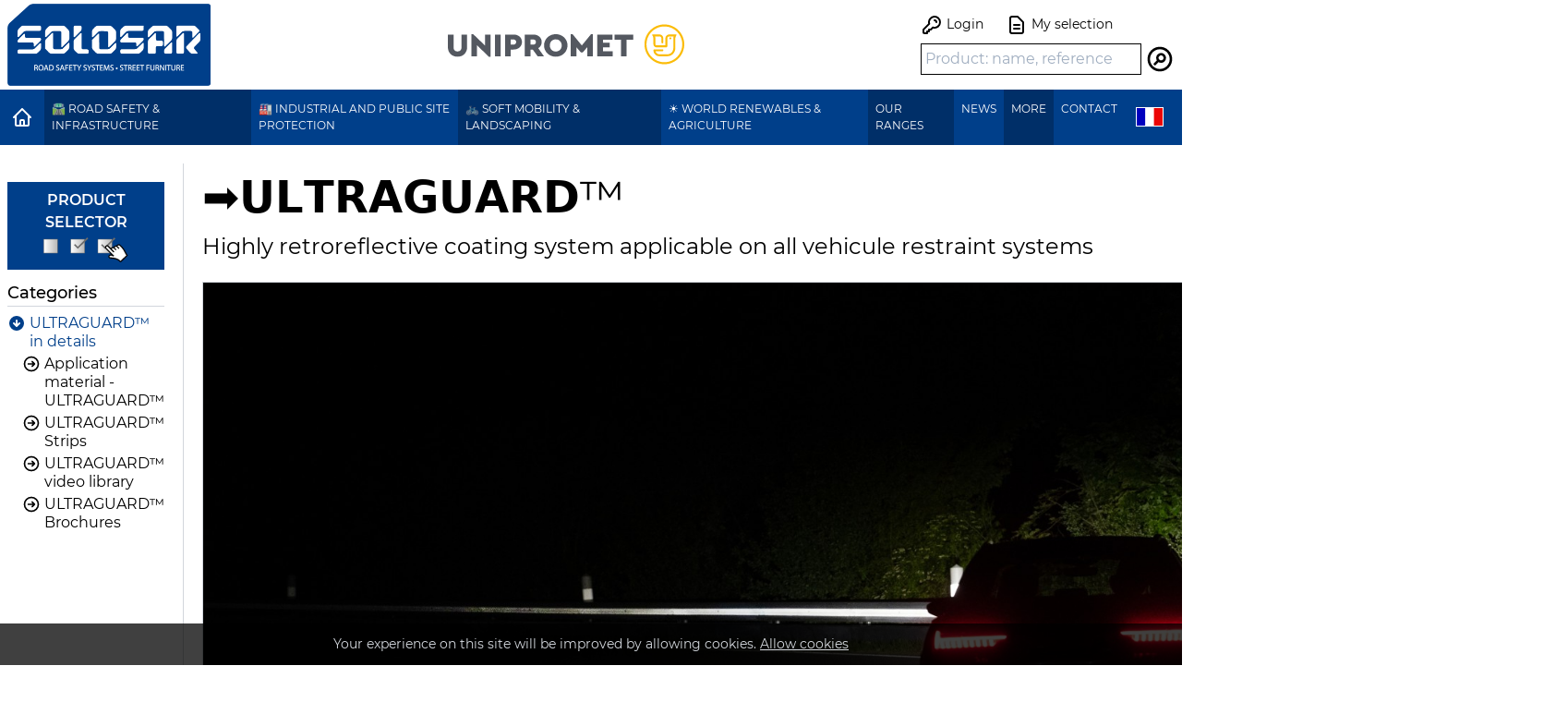

--- FILE ---
content_type: text/html; charset=UTF-8
request_url: https://www.solosar.fr/en/ultraguard-range
body_size: 11304
content:
<!DOCTYPE html>
<html lang="en">

<head>
    <meta charset="utf-8">
    <meta name="viewport" content="width=device-width, initial-scale=1">
    <meta name="csrf-token" content="C3vwvOBm9G2ab0N5hw9OUGajop3kmzPDA4c5cVV4">

    <title>Highly retroreflective coating system applicable on all vehicule restraint systems - Solosar</title>
            <meta name="description" content="Discover ULTRAGUARD™: the combination of a specially formulated water-based paint and high-reflective glass beads that can be applied vertically to all types of road restraint systems (guardrails, concrete barriers, mobile safety barriers). It provides a glare-free, three dimensional, continuous perception of the roadway, like an Ariane&#039;s thread guiding road users in darkness and in bad weather, ensuring better safety.">
    
    <!-- Styles -->
    <link rel="stylesheet" href="https://www.solosar.fr/css/app.css?id=cb2cb66fe997d4917473">
    <link rel="icon" type="image/png" href="https://www.solosar.fr/icon.png?id=f9bfab97f10b288d4950">

    <style >[wire\:loading], [wire\:loading\.delay], [wire\:loading\.inline-block], [wire\:loading\.inline], [wire\:loading\.block], [wire\:loading\.flex], [wire\:loading\.table], [wire\:loading\.grid], [wire\:loading\.inline-flex] {display: none;}[wire\:loading\.delay\.shortest], [wire\:loading\.delay\.shorter], [wire\:loading\.delay\.short], [wire\:loading\.delay\.long], [wire\:loading\.delay\.longer], [wire\:loading\.delay\.longest] {display:none;}[wire\:offline] {display: none;}[wire\:dirty]:not(textarea):not(input):not(select) {display: none;}input:-webkit-autofill, select:-webkit-autofill, textarea:-webkit-autofill {animation-duration: 50000s;animation-name: livewireautofill;}@keyframes livewireautofill { from {} }</style>

    <!-- Scripts -->
    <script src="https://www.solosar.fr/js/manifest.js?id=7db827d654313dce4250" defer></script>
    <script src="https://www.solosar.fr/js/vendor.js?id=e6721a062221595213d5" defer></script>
    <script src="https://www.solosar.fr/js/app.js?id=38c64e7db73be923839e" defer></script>
</head>

<body class="font-sans antialiased flex flex-col min-h-screen">
    <header
        class="overflow-y-auto sm:overflow-y-visible max-h-screen sticky top-0 z-10 bg-gray-100 border-b-2 sm:static sm:bg-transparent sm:border-b-0 flex flex-col
            "
        x-data="menu()" x-init="init">
        <div class="sm:block "
            x-bind:class="{'hidden':!open}">
            <div class="container mx-auto px-2 py-1 sm:flex sm:items-center">
                <a href="https://www.solosar.fr/en" class="hidden sm:block">
                    <img class="mx-auto" src="https://www.solosar.fr/img/logo-en.png?id=96adc83f8afd7fa7482e"
                        alt="Solosar" width="220">
                </a>
                <a href="https://unipromet.co.rs/en/" class="hidden md:block md:ml-auto px-3">
                    <img src="https://www.solosar.fr/img/unipromet.svg?id=78161f341f6f208c77e2"
                        alt="Unipromet" class="w-64 h-16 object-fit">
                </a>
                <div
                    class="my-2 ml-auto text-center sm:my-0 sm:text-left ">
                                                                <p class="mb-2 text-sm">
                            <a href="https://www.solosar.fr/en/auth/login">
                                <svg class="w-6 inline-block align-middle" xmlns="http://www.w3.org/2000/svg" fill="none"
                                    viewBox="0 0 24 24" stroke="currentColor">
                                    <path stroke-linecap="round" stroke-linejoin="round" stroke-width="2"
                                        d="M15 7a2 2 0 012 2m4 0a6 6 0 01-7.743 5.743L11 17H9v2H7v2H4a1 1 0 01-1-1v-2.586a1 1 0 01.293-.707l5.964-5.964A6 6 0 1121 9z" />
                                </svg>
                                Login</a>
                            <a class="inline-block ml-5" href="https://www.solosar.fr/en/product-selection">
    <svg class="w-6 inline-block align-middle" xmlns="http://www.w3.org/2000/svg" class="h-6 w-6" fill="none"
        viewBox="0 0 24 24" stroke="currentColor">
        <path stroke-linecap="round" stroke-linejoin="round" stroke-width="2"
            d="M9 12h6m-6 4h6m2 5H7a2 2 0 01-2-2V5a2 2 0 012-2h5.586a1 1 0 01.707.293l5.414 5.414a1 1 0 01.293.707V19a2 2 0 01-2 2z" />
    </svg>
    My selection
    </a>
                        </p>
                                        <div class="sm:text-right">
                        <div wire:id="eajOPsQlWMi6HrlVFLIb" wire:initial-data="{&quot;fingerprint&quot;:{&quot;id&quot;:&quot;eajOPsQlWMi6HrlVFLIb&quot;,&quot;name&quot;:&quot;front.search&quot;,&quot;locale&quot;:&quot;en&quot;,&quot;path&quot;:&quot;en\/ultraguard-range&quot;,&quot;method&quot;:&quot;GET&quot;,&quot;v&quot;:&quot;acj&quot;},&quot;effects&quot;:{&quot;listeners&quot;:[]},&quot;serverMemo&quot;:{&quot;children&quot;:[],&quot;errors&quot;:[],&quot;htmlHash&quot;:&quot;3ce2253e&quot;,&quot;data&quot;:{&quot;query&quot;:null,&quot;isHome&quot;:null},&quot;dataMeta&quot;:[],&quot;checksum&quot;:&quot;89b4150694d7cec71f322c3e572fd6db35d4fa402a8ce76966f35f808ec5c8c4&quot;}}" class="relative">
    <form wire:submit.prevent="search" class="flex">
        <input type="search" placeholder="Product: name, reference"
            class="p-1 bg-white border border-black flex-1 w-22 min-w-0 mr-1 text-black outline-none "
            wire:model="query" wire:keydown.escape="$set('query','')">
        <button type="submit">
            <svg class="w-8 inline-block" xmlns="http://www.w3.org/2000/svg" fill="none" viewBox="0 0 24 24"
                stroke="currentColor">
                <path stroke-linecap="round" stroke-linejoin="round" stroke-width="2"
                    d="M8 16l2.879-2.879m0 0a3 3 0 104.243-4.242 3 3 0 00-4.243 4.242zM21 12a9 9 0 11-18 0 9 9 0 0118 0z" />
            </svg>
            <span class="sr-only">Search</span>
        </button>
    </form>

    
</div>

<!-- Livewire Component wire-end:eajOPsQlWMi6HrlVFLIb -->                    </div>
                </div>
            </div>
        </div>
        <div class="bg-blue-solosar order-first sm:order-2">
            <template x-if="ready == true">
                <div class="container mx-auto md:hidden">
                    <a href="#" x-on:click.prevent="open=!open" class="block mx-1 p-1 text-white flex">
                        <svg class="inline-block align-middle w-6" xmlns="http://www.w3.org/2000/svg" fill="none"
                            viewBox="0 0 24 24" stroke="currentColor">
                            <path stroke-linecap="round" stroke-linejoin="round" stroke-width="2"
                                d="M4 6h16M4 12h16M4 18h16" />
                        </svg>
                        <span class="ml-2 flex-1 uppercase sm:normal-case"><img class="sm:hidden"
                                src="https://www.solosar.fr/img/logo-small-en.png?id=67273fe0d0210468a736" alt="Solosar"
                                width="220"><span class="hidden sm:inline-block">Navigation</span></span>
                    </a>
                </div>
            </template>
            <nav class="container mx-auto md:flex" x-bind:class="{'hidden':!open}">
                <ul class="md:flex">
                    <li class="self-center">
                        <a class="block mx-1 px-2 py-1 text-sm md:text-xs text-white uppercase whitespace-no-wrap"
                            href="https://www.solosar.fr/en">
                            <svg class="inline-block align-middle w-6" xmlns="http://www.w3.org/2000/svg" fill="none"
                                viewBox="0 0 24 24" stroke="currentColor">
                                <path stroke-linecap="round" stroke-linejoin="round" stroke-width="2"
                                    d="M3 12l2-2m0 0l7-7 7 7M5 10v10a1 1 0 001 1h3m10-11l2 2m-2-2v10a1 1 0 01-1 1h-3m-6 0a1 1 0 001-1v-4a1 1 0 011-1h2a1 1 0 011 1v4a1 1 0 001 1m-6 0h6" />
                            </svg>
                            <span class="sr-only">Home</span>
                        </a>
                    </li>
                    <li class="group relative md:max-w-60 even:bg-black even:bg-opacity-25">
                <a class="block text-sm md:text-xs md:h-full px-2 py-3 text-white uppercase" href="#">
                    🛣️ Road Safety &amp; Infrastructure
                </a>

                <ul
                    class="hidden pl-5 md:pl-0 z-50 md:absolute bg-blue-solosar bg-opacity-95 group-hover:block min-w-full pb-2 shadow-xl">
                                            <li>
                            <a class="block text-white px-5 py-1 my-1"
                                href="https://www.solosar.fr/en/selector">Product selector</a>
                        </li>
                                                                <li><a class="block text-white px-5 py-1 my-1"
                                href="https://www.solosar.fr/en/solosteel/applications/ASTRA-en">ASTRA systems and components</a>
                        </li>
                                            <li><a class="block text-white px-5 py-1 my-1"
                                href="https://www.solosar.fr/en/solosteel/applications/bridge">Bridge steel railing</a>
                        </li>
                                            <li><a class="block text-white px-5 py-1 my-1"
                                href="https://www.solosar.fr/en/solosteel/applications/crash-cushions">Crash cushions acc. EN 1317-3</a>
                        </li>
                                            <li><a class="block text-white px-5 py-1 my-1"
                                href="https://www.solosar.fr/en/solosteel/applications/wire-fences">Galvanized Wire Fences</a>
                        </li>
                                            <li><a class="block text-white px-5 py-1 my-1"
                                href="https://www.solosar.fr/en/solosteel/applications/ext-perf-en">High performance end terminals acc. XP ENV 1317-4</a>
                        </li>
                                            <li><a class="block text-white px-5 py-1 my-1"
                                href="https://www.solosar.fr/en/solosteel/applications/median-side">Median steel barriers</a>
                        </li>
                                            <li><a class="block text-white px-5 py-1 my-1"
                                href="https://www.solosar.fr/en/solosteel/applications/motocyclist-protections">Motocyclist Protection Systems</a>
                        </li>
                                            <li><a class="block text-white px-5 py-1 my-1"
                                href="https://www.solosar.fr/en/solosteel/applications/parapets">Pedestrian parapets</a>
                        </li>
                                            <li><a class="block text-white px-5 py-1 my-1"
                                href="https://www.solosar.fr/en/solosteel/applications/current-section">Roadside steel barriers</a>
                        </li>
                                            <li><a class="block text-white px-5 py-1 my-1"
                                href="https://www.solosar.fr/en/solosteel/applications/timber-clad-crash-barriers">Steel backed timber crash barriers acc. EN 1317-2</a>
                        </li>
                                            <li><a class="block text-white px-5 py-1 my-1"
                                href="https://www.solosar.fr/en/solosteel/applications/UG-concept-en">ULTRAGUARD™: a global innovation for road safety</a>
                        </li>
                                            <li><a class="block text-white px-5 py-1 my-1"
                                href="https://www.solosar.fr/en/noise-barriers-uk/applications/magnum-uk">🔇Absorbing acoustic panel MAGNUM</a>
                        </li>
                                            <li><a class="block text-white px-5 py-1 my-1"
                                href="https://www.solosar.fr/en/noise-barriers-uk/applications/uniglas-uk">🔇UNIGLAS translucent reflective acoustic panels</a>
                        </li>
                                    </ul>
            </li>
                                    <li class="group relative md:max-w-60 even:bg-black even:bg-opacity-25">
                <a class="block text-sm md:text-xs md:h-full px-2 py-3 text-white uppercase" href="#">
                    🏭 Industrial and public site protection
                </a>

                <ul
                    class="hidden pl-5 md:pl-0 z-50 md:absolute bg-blue-solosar bg-opacity-95 group-hover:block min-w-full pb-2 shadow-xl">
                                                                <li><a class="block text-white px-5 py-1 my-1"
                                href="https://www.solosar.fr/en/gamme-soloprotect-uk/categories/crowd-control-uk">Crowd Control Barriers</a>
                        </li>
                                            <li><a class="block text-white px-5 py-1 my-1"
                                href="https://www.solosar.fr/en/gamme-soloprotect-uk/categories/soloprotect-applications">Impact protection solutions using steel guardrails</a>
                        </li>
                                            <li><a class="block text-white px-5 py-1 my-1"
                                href="https://www.solosar.fr/en/gamme-soloprotect-uk/categories/cat-manta-uk">MANTA® BARRIER modular lane divider for your worksite</a>
                        </li>
                                            <li><a class="block text-white px-5 py-1 my-1"
                                href="https://www.solosar.fr/en/gamme-soloprotect-uk/categories/arceaux-uk">Metal Hoop Guards</a>
                        </li>
                                            <li><a class="block text-white px-5 py-1 my-1"
                                href="https://www.solosar.fr/en/gamme-soloprotect-uk/categories/bornes-uk">Metal protective bollards</a>
                        </li>
                                    </ul>
            </li>
                                    <li class="group relative md:max-w-60 even:bg-black even:bg-opacity-25">
                <a class="block text-sm md:text-xs md:h-full px-2 py-3 text-white uppercase" href="#">
                    🚲 Soft Mobility &amp; Landscaping
                </a>

                <ul
                    class="hidden pl-5 md:pl-0 z-50 md:absolute bg-blue-solosar bg-opacity-95 group-hover:block min-w-full pb-2 shadow-xl">
                                                                <li><a class="block text-white px-5 py-1 my-1"
                                href="https://www.solosar.fr/en/solonature/categories/wooden-fences">✔️ Autoclaved solid wood fencing</a>
                        </li>
                                            <li><a class="block text-white px-5 py-1 my-1"
                                href="https://www.solosar.fr/en/solonature/categories/fences-metal-eco">✔️ ECO mixed wood and steel reinforced fencing</a>
                        </li>
                                            <li><a class="block text-white px-5 py-1 my-1"
                                href="https://www.solosar.fr/en/solonature/categories/bollards">✔️ Fix road bollards SOLONATURE®</a>
                        </li>
                                            <li><a class="block text-white px-5 py-1 my-1"
                                href="https://www.solosar.fr/en/solonature/categories/gates">✔️ Gates and access control</a>
                        </li>
                                            <li><a class="block text-white px-5 py-1 my-1"
                                href="https://www.solosar.fr/en/solonature/categories/height-restriction-gantries">✔️ Height restriction gantries</a>
                        </li>
                                            <li><a class="block text-white px-5 py-1 my-1"
                                href="https://www.solosar.fr/en/solonature/categories/high-fences-c100">✔️ PREMIUM mixed wood and steel fencing</a>
                        </li>
                                            <li><a class="block text-white px-5 py-1 my-1"
                                href="https://www.solosar.fr/en/solonature/categories/removable-bollards">✔️ Removable road bollards</a>
                        </li>
                                            <li><a class="block text-white px-5 py-1 my-1"
                                href="https://www.solosar.fr/en/solonature/categories/anchoring">Anchoring and sleeves for round or square wooden posts</a>
                        </li>
                                            <li><a class="block text-white px-5 py-1 my-1"
                                href="https://www.solosar.fr/en/solonature/categories/building-timber">Autoclaved logs and sawn timber</a>
                        </li>
                                            <li><a class="block text-white px-5 py-1 my-1"
                                href="https://www.solosar.fr/en/solonature/categories/bike-rack">Bike rack</a>
                        </li>
                                            <li><a class="block text-white px-5 py-1 my-1"
                                href="https://www.solosar.fr/en/solonature/categories/brochure-solonature">Full SOLONATURE brochure</a>
                        </li>
                                            <li><a class="block text-white px-5 py-1 my-1"
                                href="https://www.solosar.fr/en/solonature/categories/retaining-wall">Retaining wall</a>
                        </li>
                                            <li><a class="block text-white px-5 py-1 my-1"
                                href="https://www.solosar.fr/en/solonature/categories/e-padlock">Smart padlocks</a>
                        </li>
                                            <li><a class="block text-white px-5 py-1 my-1"
                                href="https://www.solosar.fr/en/solonature/categories/realisations-sur-mesures">Tailor made solutions</a>
                        </li>
                                            <li><a class="block text-white px-5 py-1 my-1"
                                href="https://www.solosar.fr/en/solonature/categories/wheel-stop">Wheel chaser</a>
                        </li>
                                    </ul>
            </li>
                                    <li class="group relative md:max-w-60 even:bg-black even:bg-opacity-25">
                <a class="block text-sm md:text-xs md:h-full px-2 py-3 text-white uppercase" href="#">
                    ☀️ World Renewables &amp; agriculture
                </a>

                <ul
                    class="hidden pl-5 md:pl-0 z-50 md:absolute bg-blue-solosar bg-opacity-95 group-hover:block min-w-full pb-2 shadow-xl">
                                                                <li><a class="block text-white px-5 py-1 my-1"
                                href="https://www.solosar.fr/en/solar-uk/applications/agrosolar-uk">🔆Agrivoltaic canopies</a>
                        </li>
                                            <li><a class="block text-white px-5 py-1 my-1"
                                href="https://www.solosar.fr/en/solar-uk/applications/solar-field">🔆Metal structures for solar fields</a>
                        </li>
                                            <li><a class="block text-white px-5 py-1 my-1"
                                href="https://www.solosar.fr/en/solar-uk/applications/solar-carport">🔆Solar carport</a>
                        </li>
                                    </ul>
            </li>
                                                                <li class="group relative md:max-w-60 even:bg-black even:bg-opacity-25">
                <a class="block text-sm md:text-xs md:h-full px-2 py-3 text-white uppercase" href="#">
                    Our ranges
                </a>

                <ul
                    class="hidden pl-5 md:pl-0 z-50 md:absolute bg-blue-solosar bg-opacity-95 group-hover:block min-w-full pb-2 shadow-xl">
                                            <li><a class="block text-white px-5 py-1 my-1"
                                href="https://www.solosar.fr/en/solosteel">➡️​𝗦𝗢𝗟𝗢𝗦𝗧𝗘𝗘𝗟® guardails</a>
                        </li>
                                            <li><a class="block text-white px-5 py-1 my-1"
                                href="https://www.solosar.fr/en/solowood">➡️𝗦𝗢𝗟𝗢𝗪𝗢𝗢𝗗® certified timber clad crash barriers</a>
                        </li>
                                            <li><a class="block text-white px-5 py-1 my-1"
                                href="https://www.solosar.fr/en/ultraguard-range">➡️​𝗨𝗟𝗧𝗥𝗔𝗚𝗨𝗔𝗥𝗗™</a>
                        </li>
                                            <li><a class="block text-white px-5 py-1 my-1"
                                href="https://www.solosar.fr/en/gamme-soloprotect-uk">𝗦𝗢𝗟𝗢𝗣𝗥𝗢𝗧𝗘𝗖𝗧® – Secure, mark out and organise traffic flows</a>
                        </li>
                                            <li><a class="block text-white px-5 py-1 my-1"
                                href="https://www.solosar.fr/en/solonature">𝗦𝗢𝗟𝗢𝗡𝗔𝗧𝗨𝗥𝗘® access control for wood and steel</a>
                        </li>
                                            <li><a class="block text-white px-5 py-1 my-1"
                                href="https://www.solosar.fr/en/solar-uk">𝗦𝗢𝗟𝗔𝗥 𝗘𝗡𝗘𝗥𝗚𝗜𝗘 𝗯𝘆 𝗨𝗡𝗜𝗣𝗥𝗢𝗠𝗘𝗧</a>
                        </li>
                                            <li><a class="block text-white px-5 py-1 my-1"
                                href="https://www.solosar.fr/en/noise-barriers-uk">𝗡𝗢𝗜𝗦𝗘 𝗕𝗔𝗥𝗥𝗜𝗘𝗥𝗦 𝗯𝘆 𝗨𝗡𝗜𝗣𝗥𝗢𝗠𝗘𝗧</a>
                        </li>
                                    </ul>
            </li>
                            <li class="md:max-w-60 even:bg-black even:bg-opacity-25">
                        <a class="block text-sm md:text-xs md:h-full px-2 py-3 text-white uppercase"
                            href="https://www.solosar.fr/en/news">News</a>
                    </li>
                    <li class="group relative md:max-w-60 even:bg-black even:bg-opacity-25">
        <a class="block text-sm md:text-xs md:h-full px-2 py-3 text-white uppercase" href="#">
            More
        </a>

        <ul
            class="hidden pl-5 md:pl-0 z-50 md:absolute bg-blue-solosar bg-opacity-95 group-hover:block min-w-full pb-2 shadow-xl">
                            <li><a class="block text-white px-5 py-1 my-1"
                        href="https://www.solosar.fr/en/pages/UNIPROMET-intro-uk">UNIPROMET Group</a>
                </li>
                            <li><a class="block text-white px-5 py-1 my-1"
                        href="https://www.solosar.fr/en/pages/solosar-mission">SOLOSAR - our mission</a>
                </li>
                            <li><a class="block text-white px-5 py-1 my-1"
                        href="https://www.solosar.fr/en/pages/Marketing-25-uk">Brochures downloads center</a>
                </li>
                            <li><a class="block text-white px-5 py-1 my-1"
                        href="https://www.solosar.fr/en/pages/training">🎓 SOLOSAR normative &amp; technical training courses</a>
                </li>
                            <li><a class="block text-white px-5 py-1 my-1"
                        href="https://www.solosar.fr/en/pages/mosl">MOSL Without Limit</a>
                </li>
                                        <li>
                    <a class="block text-white px-5 py-1 my-1"
                        href="https://www.solosar.fr/en/videos">Videos</a>
                </li>
                    </ul>
    </li>
                    <li class="group relative md:max-w-60 even:bg-black even:bg-opacity-25">
    <a class="block text-sm md:text-xs md:h-full px-2 py-3 text-white uppercase" href="#">
        Contact
    </a>
    <ul
        class="hidden pl-5 md:pl-0 z-50 md:absolute bg-blue-solosar bg-opacity-95 group-hover:block min-w-full pb-2 shadow-xl">
                    <li><a class="block text-white px-5 py-1 my-1"
                    href="https://www.solosar.fr/en/pages/sales-team">Sales team</a>
            </li>
                    <li><a class="block text-white px-5 py-1 my-1"
                    href="https://www.solosar.fr/en/pages/office-team">Office Team</a>
            </li>
                <li><a class="block text-white px-5 py-1 my-1"
                href="https://www.solosar.fr/en#contact">Contact us</a>
        </li>
    </ul>
</li>
                </ul>
                <div class="lg:ml-auto flex items-center lg:flex-0 text-white text-sm lg:text-base mx-2 px-2 py-3">
        <ul class="flex">
                            <li class="mx-1 uppercase">
                    <a hreflang="fr" href="https://www.solosar.fr/fr/gamme-ultraguard" title="fr" class="">
                        <img class="w-8 block bg-white border border-white" src="https://www.solosar.fr/img/locale-fr.svg?id=11561b61b715eb605b59"
                            alt="fr">
                    </a>
                </li>
                    </ul>
    </div>

            </nav>
        </div>

        <script>
            function menu() {
                return {
                    ready: false,
                    open: false,
                    init() {
                        this.ready = true;
                    }
                }
            }
        </script>

    </header>



    <main class="flex-1">
        <div class="container mx-auto p-2 md:flex py-5">
        <div class="md:order-last md:flex-1 md:ml-5">
            <h1 class="text-5xl">➡️​𝗨𝗟𝗧𝗥𝗔𝗚𝗨𝗔𝗥𝗗™</h1>

            <p class="text-2xl">Highly retroreflective coating system applicable on all vehicule restraint systems</p>

                            <p class="my-5 aspect-16/9 relative overflow-hidden shadow-sm border">
                    <img class="object-cover w-full h-full absolute left-0 right-0 top-0 bottom-0"
                        src="https://www.solosar.fr/imagecache/large/public/filemanager/shares/Phototh%C3%A8que/0ULTRAGUARD/UF%20CD57%20-%20FROHMUHL%2005%2023%20%2813%29.jpg"
                        alt="">
                </p>
            

            <div class="my-5 htmleditor-content">
                <div><h2><strong>HAVE YOU EVER EXPERIENCED THOSE BAD WEATHER CONDITIONS THAT COMPLICATE YOUR DRIVING EXPERIENCE ON THE ROAD?&nbsp;</strong></h2>
<h3><img style="display: block; margin-left: auto; margin-right: auto;" src="https://www.solosar.fr/storage/filemanager/shares/GAMMES/0ULTRAGUARD/Visibilit&eacute; r&eacute;duite version en.png" alt="" width="1334" height="469" /></h3>
<h1 style="text-align: center;">&nbsp;</h1>
<h1 style="text-align: center;"><strong><span style="color: #236fa1;">ONE SOLUTION: ULTRAGUARD&trade;</span></strong></h1>
<p>&nbsp;</p>
<h2><strong>What is ULTRAGUARD&trade;?</strong></h2>
<p>ULTRAGUARD&trade; is a <strong>combination of a specially formulated water-based paint and high-reflective glass beads (refractive index 1.9 according to EN 1436)</strong> that can be applied vertically to all type of road restraint systems (guardrails, concrete barriers, &nbsp;mobile safety barriers, etc.).</p>
<p>ULTRAGUARD&trade; provides a glare-free, three-dimensional, continuous perception of the roadway, it allows a perfect visibility and thus <strong>a better anticipation</strong> of the road users especially at night and by bad weather.</p>
<p>&nbsp;</p>
<h2><strong>A FULL RANGE OF APPLICATIONS</strong></h2>
<p><strong>ULTRAGUARD&trade;</strong> can be applied to all road restraints: single or double crash barriers, double or triple waves, on concrete barriers, on mobile safety barriers, low walls, new jersey, etc.</p>
<p>&nbsp;</p>
<p><img style="display: block; margin-left: auto; margin-right: auto;" src="https://www.solosar.fr/storage/filemanager/shares/GAMMES/0ULTRAGUARD/type de dispositif o&ugrave; l'appliquer version en.png" alt="" width="1177" height="414" /></p>
<h2><strong>WHY APPLY ULTRAGUARD&trade; ON ROADS?</strong></h2>
<p><strong>44% of fatal accidents occur between 10 pm and 5 am (source WHO)</strong>, although this period of the day represents only <strong>10% of total traffic</strong>. Half of them happen in rainy weather... Despite the existence of regulatory equipment such as traffic signs, road markings and guardrails, the road remains dangerous.</p>
<p>Moreover, a driver's field of vision is about 180&deg; when stationary and <strong>only 60&deg; at 80 km/h</strong>. The faster you drive, the more "tunnel vision" is required. The driver must continue to visually "scan" his environment in order to anticipate the possible occurrence of an unexpected event on the road.&nbsp;</p>
<p><strong>The cost of road unsafety</strong> varies from country to country and according to calculation methodologies, but on average a seriously injured person costs society some 400,000 Euros and a dead person costs 3.4 million Euros. <strong>No savings in road safety are to be made to save lives.</strong></p>
<p><strong>Anticipation</strong> is the ability to perceive situations early enough, to analyze them correctly and to make the appropriate driving decisions. Only by anticipating can the driver's reaction time be reduced, as he or she will be quick to act more quickly. <strong>ULTRAGUARD&trade; is a complement to existing road equipment and represents the only solution to achieve total and permanent visibility and understanding of the roadway for all its users.</strong></p>
<p>&nbsp;</p>
<p>&nbsp;</p>
<h2 style="text-align: center;"><br /><strong>Made by Potters, performed by SOLOSAR</strong></h2>
<h2>&nbsp;</h2>
<table style="border-collapse: collapse; width: 100%;" border="1">
<tbody>
<tr>
<td style="width: 49.0846%;"><img style="display: block; margin-left: auto; margin-right: auto;" src="https://www.solosar.fr/storage/filemanager/shares/0-logos/potters.png" alt="" width="453" height="160" /></td>
<td style="width: 49.0846%;"><img style="display: block; margin-left: auto; margin-right: auto;" src="https://www.solosar.fr/storage/filemanager/shares/0-logos/SOLOSAR-logo-NPEU.png" alt="" width="300" height="152" /></td>
</tr>
</tbody>
</table>
<p>&nbsp;</p>
<h2><strong>TO FIND OUT MORE...</strong></h2>
<table style="border-collapse: collapse; width: 1479px; height: 396px; margin-left: auto; margin-right: auto;" border="1">
<tbody>
<tr style="height: 26px;">
<td style="width: 241px; height: 26px;">
<h4 style="text-align: center;"><strong>FRENCH</strong></h4>
</td>
<td style="width: 231px; height: 26px;">
<h4 style="text-align: center;"><strong>ENGLISH</strong></h4>
</td>
<td style="width: 242px; height: 26px;">
<h4 style="text-align: center;"><strong>ITALIAN</strong></h4>
</td>
<td style="width: 216px;">
<h4 style="text-align: center;"><strong>ESTONIAN</strong></h4>
</td>
<td style="width: 223px;">
<h4 style="text-align: center;"><strong>SERBIAN</strong></h4>
</td>
<td style="width: 233px;">
<h4 style="text-align: center;"><strong>GERMAN</strong></h4>
</td>
</tr>
<tr style="height: 370px;">
<td style="width: 241px; height: 370px;"><a href="https://www.solosar.fr/storage/filemanager/shares/BROCHURE/BROCHURE%20FRANCAIS/ULTRAGUARD%20-%20fr%20compress&eacute;.pdf"><img src="https://www.solosar.fr/storage/filemanager/shares/BROCHURE/BROCHURE FRANCAIS/Pages de ULTRAGUARD - fr compress&eacute;.pdf.jpg" alt="" width="175" height="246" /></a></td>
<td style="width: 231px; height: 370px;"><a href="https://www.solosar.fr/storage/filemanager/shares/BROCHURE/BROCHURE%20ANGLAIS/ULTRAGUARD%20-%20en%20compress&eacute;.pdf"><img src="https://www.solosar.fr/storage/filemanager/shares/BROCHURE/BROCHURE ANGLAIS/Pages de garde ULTRAGUARD EN - en compress&eacute;.jpg" alt="" width="175" height="247" /></a></td>
<td style="width: 242px; height: 370px;"><a href="https://www.solosar.fr/storage/filemanager/shares/BROCHURE/BROCHURE%20ITALIEN/ULTRAGUARD%20-%20it%20compress&eacute;.pdf"><img src="https://www.solosar.fr/storage/filemanager/shares/BROCHURE/BROCHURE ITALIEN/Pages de garde ULTRAGUARD - IT compress&eacute;.jpg" alt="" width="175" height="246" /></a></td>
<td style="width: 216px;"><a href="https://www.solosar.fr/storage/filemanager/shares/BROCHURE/BROCHURE%20ESTONIEN/ULTRAGUARD-24-estonia.pdf"><img src="https://www.solosar.fr/storage/filemanager/shares/BROCHURE/BROCHURE ESTONIEN/ULTRAGUARD-24-estonia_Page_01.jpg" alt="" width="175" height="247" /></a></td>
<td style="width: 223px;"><a href="https://www.solosar.fr/storage/filemanager/shares/BROCHURE/BROCHURE%20SERBE/ULTRAGUARD-24-Serbe-compress&eacute;.pdf"><img src="https://www.solosar.fr/storage/filemanager/shares/BROCHURE/BROCHURE SERBE/ULTRAGUARD-24-Serbe_Pg.jpg" alt="" width="175" height="247" /></a></td>
<td style="width: 233px;"><a href="https://www.solosar.fr/storage/filemanager/shares/BROCHURE/BROCHURE%20ALLEMAND/ULTRAGUARD%20Allemand%202024%20compress&eacute;.pdf"><img src="https://www.solosar.fr/storage/filemanager/shares/BROCHURE/BROCHURE ALLEMAND/ULTRAGUARD Allemand 2024_PG.jpg" alt="" width="175" height="247" /></a></td>
</tr>
</tbody>
</table>
<p>&nbsp;</p>
<h2><strong>OR DISCOVER THE TECHNICAL DETAILS HERE:&nbsp;</strong></h2></div>            </div>


                            <ul class="md:grid md:grid-cols-3 md:gap-4">
                                            <li class="bg-gray-200 border">
                            <a class="flex flex-col h-full"
                                href="https://www.solosar.fr/en/ultraguard-range/productultraguarden">
                                <span class="flex-1 text-lg p-2">ULTRAGUARD™: global applications for road safety</span>
                                <span
                                    class="block aspect-16/9 relative overflow-hidden bg-gray-400 border-t-2 border-blue-solosar">
                                                                            <img src="https://www.solosar.fr/imagecache/large/public/filemanager/shares/catalogue/ULTRAGUARD%E2%84%A2/UG-CD49-JOUR1-062023%20%281%29.jpg"
                                            alt=""
                                            class="object-cover w-full h-full absolute left-0 right-0 top-0 bottom-0">
                                                                    </span>
                            </a>
                        </li>
                                    </ul>
            
        </div>

        <div class="md:order-first md:w-1/4 md:border-r">
            <div class="py-5 md:pr-5 md:sticky md:top-0 md:self-start md:overflow-y-auto md:max-h-screen">

                                    <a href="https://www.solosar.fr/en/selector" class="block mb-3 p-2 bg-blue-solosar text-center text-white uppercase font-semibold">
    Product selector
    <img src="https://www.solosar.fr/img/selector.svg?id=5e0eaa0c71d2a3f992a0" alt="" class="w-3/5 mx-auto mt-1">
</a>                
                
                <h2 class="text-lg mt-3 border-b font-medium">Categories</h2>
    <ul>
                    <li class="my-2 leading-5">
                <a class="flex items-start
                     text-blue-solosar                                         "
                    href="https://www.solosar.fr/en/ultraguard-range/categories/ultraguard-details-en">
                                            <svg class="flex-none w-5 mr-1" xmlns="http://www.w3.org/2000/svg" viewBox="0 0 20 20"
                            fill="currentColor">
                            <path fill-rule="evenodd"
                                d="M10 18a8 8 0 100-16 8 8 0 000 16zm1-11a1 1 0 10-2 0v3.586L7.707 9.293a1 1 0 00-1.414 1.414l3 3a1 1 0 001.414 0l3-3a1 1 0 00-1.414-1.414L11 10.586V7z"
                                clip-rule="evenodd" />
                        </svg>
                                        ULTRAGUARD™ in details
                </a>
                <ul class="pl-4 pb-2">
                    <li class="my-1 leading-5">
                <a class="flex items-start
                                                            "
                    href="https://www.solosar.fr/en/ultraguard-range/categories/applicationmaterial-en">
                                            <svg class="flex-none w-5 mr-1" xmlns="http://www.w3.org/2000/svg" fill="none"
                            viewBox="0 0 24 24" stroke="currentColor">
                            <path stroke-linecap="round" stroke-linejoin="round" stroke-width="2"
                                d="M13 9l3 3m0 0l-3 3m3-3H8m13 0a9 9 0 11-18 0 9 9 0 0118 0z" />
                        </svg>
                                        Application material - ULTRAGUARD™
                </a>

                            </li>
                    <li class="my-1 leading-5">
                <a class="flex items-start
                                                            "
                    href="https://www.solosar.fr/en/ultraguard-range/categories/stripsultraguard">
                                            <svg class="flex-none w-5 mr-1" xmlns="http://www.w3.org/2000/svg" fill="none"
                            viewBox="0 0 24 24" stroke="currentColor">
                            <path stroke-linecap="round" stroke-linejoin="round" stroke-width="2"
                                d="M13 9l3 3m0 0l-3 3m3-3H8m13 0a9 9 0 11-18 0 9 9 0 0118 0z" />
                        </svg>
                                        ULTRAGUARD™ Strips
                </a>

                            </li>
                    <li class="my-1 leading-5">
                <a class="flex items-start
                                                            "
                    href="https://www.solosar.fr/en/ultraguard-range/categories/videoultraguarden">
                                            <svg class="flex-none w-5 mr-1" xmlns="http://www.w3.org/2000/svg" fill="none"
                            viewBox="0 0 24 24" stroke="currentColor">
                            <path stroke-linecap="round" stroke-linejoin="round" stroke-width="2"
                                d="M13 9l3 3m0 0l-3 3m3-3H8m13 0a9 9 0 11-18 0 9 9 0 0118 0z" />
                        </svg>
                                        ULTRAGUARD™ video library
                </a>

                            </li>
                    <li class="my-1 leading-5">
                <a class="flex items-start
                                                            "
                    href="https://www.solosar.fr/en/ultraguard-range/categories/ultraguardbrochure-en">
                                            <svg class="flex-none w-5 mr-1" xmlns="http://www.w3.org/2000/svg" fill="none"
                            viewBox="0 0 24 24" stroke="currentColor">
                            <path stroke-linecap="round" stroke-linejoin="round" stroke-width="2"
                                d="M13 9l3 3m0 0l-3 3m3-3H8m13 0a9 9 0 11-18 0 9 9 0 0118 0z" />
                        </svg>
                                        ULTRAGUARD™ Brochures
                </a>

                            </li>
            </ul>
            </li>
            </ul>

            </div>
        </div>

    </div>
    </main>

    <footer class="bg-gray-100 border-t text-gray-800">
        <div
            class="container mx-auto px-2 py-4 text-sm text-center flex flex-col lg:flex-row justify-between items-center">
            <div class="lg:order-2 lg:flex-1 mx-3 mb-5 lg:mb-0">
                <div wire:id="F9MIiNSJXi39hQ1Ufuuh" wire:initial-data="{&quot;fingerprint&quot;:{&quot;id&quot;:&quot;F9MIiNSJXi39hQ1Ufuuh&quot;,&quot;name&quot;:&quot;front.newsletter.subscribe&quot;,&quot;locale&quot;:&quot;en&quot;,&quot;path&quot;:&quot;en\/ultraguard-range&quot;,&quot;method&quot;:&quot;GET&quot;,&quot;v&quot;:&quot;acj&quot;},&quot;effects&quot;:{&quot;listeners&quot;:[]},&quot;serverMemo&quot;:{&quot;children&quot;:[],&quot;errors&quot;:[],&quot;htmlHash&quot;:&quot;bfb16fde&quot;,&quot;data&quot;:{&quot;email&quot;:&quot;&quot;,&quot;success&quot;:&quot;&quot;},&quot;dataMeta&quot;:[],&quot;checksum&quot;:&quot;1be8b94daa5a7c4446de6af2b8340d853f9d58c176409e576ba6688b6e31b6fa&quot;}}" class="md:max-w-md mx-auto my-2">
                        <form wire:submit.prevent="subscribe">
                <p class="md:flex md:items-center">
                    <input class="p-1 bg-white border border-blue-solosar flex-1 min-w-0 mr-1 text-blue-solosar outline-none"
                        type="email" wire:model.lazy="email" placeholder="Email address">
                    <button class="mt-1 md:mt-0 p-1 bg-blue-solosar border border-transparent text-white outline-none"
                        type="submit">Subscribe to newsletter</button>
                </p>
                            </form>
        
    </div>

<!-- Livewire Component wire-end:F9MIiNSJXi39hQ1Ufuuh -->                <ul class="space-y-2 lg:flex lg:justify-center lg:space-x-4 lg:space-y-0">
                    <li><a href="https://www.solosar.fr/en/pages/privacy">Privacy</a>
            </li>
                    <li><a href="https://www.solosar.fr/en/pages/terms-of-use">Terms of Use &amp; AGB</a>
            </li>
            </ul>
            </div>
            <ul class="mx-3 space-x-3 flex justify-center lg:order-3 lg:flex-0 lg:space-x-2">
                <li>
                    <a target="_blank" href="https://www.linkedin.com/company/solosar-unipromet-group/"
                        class="block text-center text-white rounded-full bg-blue-solosar"><svg
                            class="inline-block w-5 h-5 m-2" xmlns="http://www.w3.org/2000/svg" fill="currentColor"
                            viewBox="0 0 24 24" stroke="none">
                            <path
                                d="M20.447 20.452h-3.554v-5.569c0-1.328-.027-3.037-1.852-3.037-1.853 0-2.136 1.445-2.136 2.939v5.667H9.351V9h3.414v1.561h.046c.477-.9 1.637-1.85 3.37-1.85 3.601 0 4.267 2.37 4.267 5.455v6.286zM5.337 7.433c-1.144 0-2.063-.926-2.063-2.065 0-1.138.92-2.063 2.063-2.063 1.14 0 2.064.925 2.064 2.063 0 1.139-.925 2.065-2.064 2.065zm1.782 13.019H3.555V9h3.564v11.452zM22.225 0H1.771C.792 0 0 .774 0 1.729v20.542C0 23.227.792 24 1.771 24h20.451C23.2 24 24 23.227 24 22.271V1.729C24 .774 23.2 0 22.222 0h.003z" />
                        </svg>
                        <span class="hidden"> LinkedIn</span></a>
                </li>
                <li>
                    <a target="_blank" href="https://www.instagram.com/solosarfr/"
                        class="block text-center text-white rounded-full bg-blue-solosar"><svg
                            class="inline-block w-5 h-5 m-2" xmlns="http://www.w3.org/2000/svg" fill="currentColor"
                            viewBox="0 0 24 24" stroke="none">
                            <path
                                d="M12 0C8.74 0 8.333.015 7.053.072 5.775.132 4.905.333 4.14.63c-.789.306-1.459.717-2.126 1.384S.935 3.35.63 4.14C.333 4.905.131 5.775.072 7.053.012 8.333 0 8.74 0 12s.015 3.667.072 4.947c.06 1.277.261 2.148.558 2.913.306.788.717 1.459 1.384 2.126.667.666 1.336 1.079 2.126 1.384.766.296 1.636.499 2.913.558C8.333 23.988 8.74 24 12 24s3.667-.015 4.947-.072c1.277-.06 2.148-.262 2.913-.558.788-.306 1.459-.718 2.126-1.384.666-.667 1.079-1.335 1.384-2.126.296-.765.499-1.636.558-2.913.06-1.28.072-1.687.072-4.947s-.015-3.667-.072-4.947c-.06-1.277-.262-2.149-.558-2.913-.306-.789-.718-1.459-1.384-2.126C21.319 1.347 20.651.935 19.86.63c-.765-.297-1.636-.499-2.913-.558C15.667.012 15.26 0 12 0zm0 2.16c3.203 0 3.585.016 4.85.071 1.17.055 1.805.249 2.227.415.562.217.96.477 1.382.896.419.42.679.819.896 1.381.164.422.36 1.057.413 2.227.057 1.266.07 1.646.07 4.85s-.015 3.585-.074 4.85c-.061 1.17-.256 1.805-.421 2.227-.224.562-.479.96-.899 1.382-.419.419-.824.679-1.38.896-.42.164-1.065.36-2.235.413-1.274.057-1.649.07-4.859.07-3.211 0-3.586-.015-4.859-.074-1.171-.061-1.816-.256-2.236-.421-.569-.224-.96-.479-1.379-.899-.421-.419-.69-.824-.9-1.38-.165-.42-.359-1.065-.42-2.235-.045-1.26-.061-1.649-.061-4.844 0-3.196.016-3.586.061-4.861.061-1.17.255-1.814.42-2.234.21-.57.479-.96.9-1.381.419-.419.81-.689 1.379-.898.42-.166 1.051-.361 2.221-.421 1.275-.045 1.65-.06 4.859-.06l.045.03zm0 3.678c-3.405 0-6.162 2.76-6.162 6.162 0 3.405 2.76 6.162 6.162 6.162 3.405 0 6.162-2.76 6.162-6.162 0-3.405-2.76-6.162-6.162-6.162zM12 16c-2.21 0-4-1.79-4-4s1.79-4 4-4 4 1.79 4 4-1.79 4-4 4zm7.846-10.405c0 .795-.646 1.44-1.44 1.44-.795 0-1.44-.646-1.44-1.44 0-.794.646-1.439 1.44-1.439.793-.001 1.44.645 1.44 1.439z" />
                        </svg>
                        <span class="hidden"> Instagram</span></a>
                </li>
                <li>
                    <a target="_blank" href="https://twitter.com/solosarfr"
                        class="block text-center text-white rounded-full bg-blue-solosar">
                        <svg class="inline-block w-5 h-5 m-2" xmlns="http://www.w3.org/2000/svg" fill="currentColor"
                            viewBox="0 0 24 24" stroke="none">
                            <path
                                d="M23.954 4.569c-.885.389-1.83.654-2.825.775 1.014-.611 1.794-1.574 2.163-2.723-.951.555-2.005.959-3.127 1.184-.896-.959-2.173-1.559-3.591-1.559-2.717 0-4.92 2.203-4.92 4.917 0 .39.045.765.127 1.124C7.691 8.094 4.066 6.13 1.64 3.161c-.427.722-.666 1.561-.666 2.475 0 1.71.87 3.213 2.188 4.096-.807-.026-1.566-.248-2.228-.616v.061c0 2.385 1.693 4.374 3.946 4.827-.413.111-.849.171-1.296.171-.314 0-.615-.03-.916-.086.631 1.953 2.445 3.377 4.604 3.417-1.68 1.319-3.809 2.105-6.102 2.105-.39 0-.779-.023-1.17-.067 2.189 1.394 4.768 2.209 7.557 2.209 9.054 0 13.999-7.496 13.999-13.986 0-.209 0-.42-.015-.63.961-.689 1.8-1.56 2.46-2.548l-.047-.02z" />
                        </svg>
                        <span class="hidden"> Twitter</span>
                    </a>
                </li>
                <li>
                    <a target="_blank" href="https://www.youtube.com/channel/UCB0HoTIZcyn4bF2YpBL04FQ"
                        class="block text-center text-white rounded-full bg-blue-solosar"><svg
                            class="inline-block w-5 h-5 m-2" xmlns="http://www.w3.org/2000/svg" fill="currentColor"
                            viewBox="0 0 24 24" stroke="none">
                            <path
                                d="M23.495 6.205a3.007 3.007 0 0 0-2.088-2.088c-1.87-.501-9.396-.501-9.396-.501s-7.507-.01-9.396.501A3.007 3.007 0 0 0 .527 6.205a31.247 31.247 0 0 0-.522 5.805 31.247 31.247 0 0 0 .522 5.783 3.007 3.007 0 0 0 2.088 2.088c1.868.502 9.396.502 9.396.502s7.506 0 9.396-.502a3.007 3.007 0 0 0 2.088-2.088 31.247 31.247 0 0 0 .5-5.783 31.247 31.247 0 0 0-.5-5.805zM9.609 15.601V8.408l6.264 3.602z" />
                        </svg>
                        <span class="hidden"> Youtube</span></a>
                </li>
            </ul>

            <div class="lg:order-1 m-5 lg:m-0 lg:text-left lg:flex-0">
                <p class="my-2">
                    <a href="https://unipromet.co.rs/en/">
                        <img src="https://www.solosar.fr/img/unipromet.svg?id=78161f341f6f208c77e2" alt="Unipromet"
                            class="w-64">
                    </a>
                </p>
                <p class="text-xs">
                    Solosar 2020-2026 All rights reserved.
                </p>
            </div>

        </div>
    </footer>

    
    <div class="js-cookie-consent cookie-consent fixed inset-x-0 bottom-0 bg-black p-3 text-white text-sm text-gray-300 bg-opacity-75 text-center z-10">

    <span class="cookie-consent__message">
        Your experience on this site will be improved by allowing cookies.
    </span>

    <button class="js-cookie-consent-agree cookie-consent__agree underline">
        Allow cookies
    </button>

</div>

    <script>

        window.laravelCookieConsent = (function () {

            const COOKIE_VALUE = 1;
            const COOKIE_DOMAIN = 'www.solosar.fr';

            function consentWithCookies() {
                setCookie('laravel_cookie_consent', COOKIE_VALUE, 365);
                hideCookieDialog();
            }

            function cookieExists(name) {
                return (document.cookie.split('; ').indexOf(name + '=' + COOKIE_VALUE) !== -1);
            }

            function hideCookieDialog() {
                const dialogs = document.getElementsByClassName('js-cookie-consent');

                for (let i = 0; i < dialogs.length; ++i) {
                    dialogs[i].style.display = 'none';
                }
            }

            function setCookie(name, value, expirationInDays) {
                const date = new Date();
                date.setTime(date.getTime() + (expirationInDays * 24 * 60 * 60 * 1000));
                document.cookie = name + '=' + value
                    + ';expires=' + date.toUTCString()
                    + ';domain=' + COOKIE_DOMAIN
                    + ';path=/'
                    + ';samesite=lax';
            }

            if (cookieExists('laravel_cookie_consent')) {
                hideCookieDialog();
            }

            const buttons = document.getElementsByClassName('js-cookie-consent-agree');

            for (let i = 0; i < buttons.length; ++i) {
                buttons[i].addEventListener('click', consentWithCookies);
            }

            return {
                consentWithCookies: consentWithCookies,
                hideCookieDialog: hideCookieDialog
            };
        })();
    </script>


    
    <script src="https://www.solosar.fr/vendor/livewire/livewire.js?id=90730a3b0e7144480175" data-turbo-eval="false" data-turbolinks-eval="false" ></script><script data-turbo-eval="false" data-turbolinks-eval="false" >window.livewire = new Livewire();window.Livewire = window.livewire;window.livewire_app_url = 'https://www.solosar.fr';window.livewire_token = 'C3vwvOBm9G2ab0N5hw9OUGajop3kmzPDA4c5cVV4';window.deferLoadingAlpine = function (callback) {window.addEventListener('livewire:load', function () {callback();});};let started = false;window.addEventListener('alpine:initializing', function () {if (! started) {window.livewire.start();started = true;}});document.addEventListener("DOMContentLoaded", function () {if (! started) {window.livewire.start();started = true;}});</script>

    <script async src="https://www.googletagmanager.com/gtag/js?id=G-EH69KGPZVF"></script>
    <script>
        window.dataLayer = window.dataLayer || [];

        function gtag() {
            dataLayer.push(arguments);
        }
        gtag('js', new Date());

        gtag('config', 'G-EH69KGPZVF');
    </script>

</body>

</html>


--- FILE ---
content_type: image/svg+xml
request_url: https://www.solosar.fr/img/unipromet.svg?id=78161f341f6f208c77e2
body_size: 9586
content:
<?xml version="1.0" encoding="UTF-8" standalone="no"?>
<!-- Created with Inkscape (http://www.inkscape.org/) -->

<svg
   version="1.1"
   id="svg1"
   width="838.20599"
   height="141.16933"
   viewBox="0 0 838.20599 141.16933"
   xmlns="http://www.w3.org/2000/svg"
   xmlns:svg="http://www.w3.org/2000/svg">
  <defs
     id="defs1">
    <clipPath
       clipPathUnits="userSpaceOnUse"
       id="clipPath3">
      <path
         d="M 0,143.811 H 671.095 V 0 H 0 Z"
         transform="translate(-628.99552,-98.544402)"
         id="path3" />
    </clipPath>
    <clipPath
       clipPathUnits="userSpaceOnUse"
       id="clipPath5">
      <path
         d="M 0,143.811 H 671.095 V 0 H 0 Z"
         transform="translate(-73.286002,-64.856904)"
         id="path5" />
    </clipPath>
    <clipPath
       clipPathUnits="userSpaceOnUse"
       id="clipPath7">
      <path
         d="M 0,143.811 H 671.095 V 0 H 0 Z"
         transform="translate(-120.7216,-69.153302)"
         id="path7" />
    </clipPath>
    <clipPath
       clipPathUnits="userSpaceOnUse"
       id="clipPath9">
      <path
         d="M 0,143.811 H 671.095 V 0 H 0 Z"
         id="path9" />
    </clipPath>
    <clipPath
       clipPathUnits="userSpaceOnUse"
       id="clipPath11">
      <path
         d="M 0,143.811 H 671.095 V 0 H 0 Z"
         transform="translate(-189.1117,-85.023902)"
         id="path11" />
    </clipPath>
    <clipPath
       clipPathUnits="userSpaceOnUse"
       id="clipPath13">
      <path
         d="M 0,143.811 H 671.095 V 0 H 0 Z"
         transform="translate(-241.57071,-85.023902)"
         id="path13" />
    </clipPath>
    <clipPath
       clipPathUnits="userSpaceOnUse"
       id="clipPath15">
      <path
         d="M 0,143.811 H 671.095 V 0 H 0 Z"
         transform="translate(-309.04821,-85.374502)"
         id="path15" />
    </clipPath>
    <clipPath
       clipPathUnits="userSpaceOnUse"
       id="clipPath17">
      <path
         d="M 0,143.811 H 671.095 V 0 H 0 Z"
         transform="translate(-407.77771,-40.306201)"
         id="path17" />
    </clipPath>
    <clipPath
       clipPathUnits="userSpaceOnUse"
       id="clipPath19">
      <path
         d="M 0,143.811 H 671.095 V 0 H 0 Z"
         transform="translate(-459.50821,-84.585502)"
         id="path19" />
    </clipPath>
    <clipPath
       clipPathUnits="userSpaceOnUse"
       id="clipPath21">
      <path
         d="M 0,143.811 H 671.095 V 0 H 0 Z"
         transform="translate(-514.83541,-84.585502)"
         id="path21" />
    </clipPath>
  </defs>
  <g
     id="g1"
     transform="translate(-29.440003,-25.0008)">
    <g
       id="group-MC0">
      <path
         id="path2"
         d="M 0,0 H -4.777 -17.981 C -23.8,0 -28.533,-4.733 -28.533,-10.552 v -18.537 h -23.802 c -1.481,0 -2.686,1.205 -2.686,2.687 v 15.888 c -0.006,3.117 -1.24,5.268 -1.24,5.268 l 11.843,0.001 c 2.926,0 5.307,-2.38 5.307,-5.307 v -10.582 c 0,-1.448 1.173,-2.622 2.623,-2.622 1.448,0 2.622,1.174 2.622,2.622 v 10.582 C -33.866,-4.733 -38.6,0 -44.418,0 h -17.981 c -1.031,0 -1.613,-1.172 -0.997,-1.998 1.73,-2.32 2.902,-5.028 3.128,-8.58 l 10e-4,10e-4 v -15.825 c 0,-4.374 3.559,-7.932 7.932,-7.932 h 26.424 c 1.448,0 2.623,1.174 2.623,2.622 v 21.16 c 0,2.927 2.381,5.307 5.307,5.307 L -6.14,-5.246 c 0,0 -1.226,-2.141 -1.238,-5.245 v -26.471 c 0,-8.783 -7.144,-15.928 -15.927,-15.928 h -21.117 c -4.94,0 -9.101,3.397 -10.271,7.978 h 18.205 c 1.448,0 2.622,1.174 2.622,2.622 0,1.449 -1.174,2.623 -2.622,2.623 h -21.157 c -1.448,0 -2.622,-1.174 -2.622,-2.623 0,-8.736 7.108,-15.844 15.845,-15.844 h 21.117 c 11.675,0 21.172,9.497 21.172,21.172 v 26.388 c 0.229,3.55 1.4,6.257 3.129,8.576 C 1.612,-1.172 1.029,0 0,0 m -31.2,-73.974 c -26.22,0 -47.551,21.331 -47.551,47.551 0,26.22 21.331,47.552 47.551,47.552 26.221,0 47.552,-21.332 47.552,-47.552 0,-26.22 -21.331,-47.551 -47.552,-47.551 m 0,100.49 c -29.19,0 -52.938,-23.748 -52.938,-52.939 0,-29.19 23.748,-52.938 52.938,-52.938 29.19,0 52.939,23.748 52.939,52.938 0,29.191 -23.749,52.939 -52.939,52.939 m 18.509,-37.072 c 0,1.461 -1.185,2.644 -2.645,2.644 -1.461,0 -2.644,-1.183 -2.644,-2.644 0,-1.46 1.183,-2.644 2.644,-2.644 1.46,0 2.645,1.184 2.645,2.644"
         style="fill:#fbbc09;fill-opacity:1;fill-rule:nonzero;stroke:none"
         transform="matrix(1.3333333,0,0,-1.3333333,838.66067,60.355467)"
         clip-path="url(#clipPath3)" />
      <path
         id="path4"
         d="m 0,0 c 0,-3.858 -0.644,-7.365 -1.929,-10.522 -1.286,-3.156 -3.069,-5.861 -5.348,-8.11 -2.28,-2.251 -4.985,-3.976 -8.111,-5.174 -3.128,-1.197 -6.532,-1.797 -10.215,-1.797 -3.683,0 -7.088,0.6 -10.215,1.797 -3.128,1.198 -5.831,2.923 -8.111,5.174 -2.279,2.249 -4.063,4.954 -5.348,8.11 -1.286,3.157 -1.929,6.664 -1.929,10.522 v 33.319 h 15.081 V -1.14 c 0,-3.332 0.979,-5.933 2.937,-7.803 1.958,-1.872 4.486,-2.807 7.585,-2.807 3.098,0 5.625,0.935 7.584,2.807 1.958,1.87 2.938,4.471 2.938,7.803 V 33.319 H 0 Z"
         style="fill:#545860;fill-opacity:1;fill-rule:nonzero;stroke:none"
         transform="matrix(1.3333333,0,0,-1.3333333,97.714667,105.27213)"
         clip-path="url(#clipPath5)" />
      <path
         id="path6"
         d="m 0,0 v 29.023 h 15.081 v -58.922 h -4.822 l -31.39,30.425 v -29.373 h -15.082 v 58.922 h 4.823 z"
         style="fill:#545860;fill-opacity:1;fill-rule:nonzero;stroke:none"
         transform="matrix(1.3333333,0,0,-1.3333333,160.96213,99.5436)"
         clip-path="url(#clipPath7)" />
      <path
         id="path8"
         d="m 162.458,40.306 h -15.082 v 57.87 h 15.082 z"
         style="fill:#545860;fill-opacity:1;fill-rule:nonzero;stroke:none"
         transform="matrix(1.3333333,0,0,-1.3333333,0,191.748)"
         clip-path="url(#clipPath9)" />
      <path
         id="path10"
         d="m 0,0 v -13.591 h 7.716 c 2.105,0 3.784,0.628 5.042,1.885 1.256,1.257 1.885,2.908 1.885,4.955 0,2.045 -0.629,3.682 -1.885,4.91 C 11.5,-0.614 9.821,0 7.716,0 Z m 7.628,13.152 c 3.157,0 6.108,-0.468 8.856,-1.402 2.747,-0.937 5.115,-2.251 7.102,-3.946 1.987,-1.697 3.552,-3.786 4.692,-6.27 1.139,-2.485 1.709,-5.247 1.709,-8.285 0,-2.982 -0.57,-5.7 -1.709,-8.155 -1.14,-2.455 -2.705,-4.559 -4.692,-6.313 -1.987,-1.754 -4.355,-3.113 -7.102,-4.077 -2.748,-0.965 -5.699,-1.447 -8.856,-1.447 H 0 v -17.975 h -15.081 v 57.87 z"
         style="fill:#545860;fill-opacity:1;fill-rule:nonzero;stroke:none"
         transform="matrix(1.3333333,0,0,-1.3333333,252.14893,78.3828)"
         clip-path="url(#clipPath11)" />
      <path
         id="path12"
         d="m 0,0 v -13.591 h 7.716 c 2.104,0 3.784,0.628 5.042,1.885 1.256,1.257 1.885,2.908 1.885,4.955 0,2.045 -0.629,3.682 -1.885,4.91 C 11.5,-0.614 9.82,0 7.716,0 Z m 7.628,13.152 c 3.157,0 6.108,-0.468 8.856,-1.402 2.747,-0.937 5.115,-2.251 7.102,-3.946 1.987,-1.697 3.552,-3.786 4.691,-6.27 1.14,-2.485 1.71,-5.247 1.71,-8.285 0,-3.683 -0.819,-6.928 -2.455,-9.733 -1.637,-2.806 -3.858,-5.057 -6.664,-6.752 L 36.125,-44.718 H 19.29 L 6.226,-26.743 H 0 v -17.975 h -15.082 v 57.87 z"
         style="fill:#545860;fill-opacity:1;fill-rule:nonzero;stroke:none"
         transform="matrix(1.3333333,0,0,-1.3333333,322.09427,78.3828)"
         clip-path="url(#clipPath13)" />
      <path
         id="path14"
         d="m 0,0 c -2.338,0 -4.472,-0.395 -6.401,-1.184 -1.929,-0.789 -3.595,-1.885 -4.997,-3.288 -1.403,-1.403 -2.486,-3.099 -3.245,-5.085 -0.76,-1.988 -1.14,-4.18 -1.14,-6.576 0,-2.455 0.38,-4.678 1.14,-6.664 0.759,-1.988 1.842,-3.683 3.245,-5.086 1.402,-1.403 3.068,-2.485 4.997,-3.244 1.929,-0.76 4.063,-1.14 6.401,-1.14 2.221,0 4.296,0.38 6.226,1.14 1.929,0.759 3.595,1.841 4.998,3.244 1.402,1.403 2.512,3.098 3.331,5.086 0.819,1.986 1.228,4.209 1.228,6.664 0,2.396 -0.409,4.588 -1.228,6.576 -0.819,1.986 -1.929,3.682 -3.331,5.085 C 9.821,-3.069 8.155,-1.973 6.226,-1.184 4.296,-0.395 2.221,0 0,0 m -0.087,13.854 c 4.325,0 8.387,-0.761 12.187,-2.28 3.799,-1.521 7.116,-3.625 9.952,-6.313 2.835,-2.689 5.071,-5.861 6.708,-9.513 1.636,-3.654 2.455,-7.615 2.455,-11.881 0,-4.268 -0.819,-8.229 -2.455,-11.882 -1.637,-3.653 -3.873,-6.825 -6.708,-9.513 -2.836,-2.689 -6.153,-4.794 -9.952,-6.313 -3.8,-1.519 -7.862,-2.28 -12.187,-2.28 -4.327,0 -8.374,0.761 -12.144,2.28 -3.771,1.519 -7.059,3.624 -9.865,6.313 -2.805,2.688 -5.028,5.86 -6.664,9.513 -1.637,3.653 -2.455,7.614 -2.455,11.882 0,4.266 0.818,8.227 2.455,11.881 1.636,3.652 3.859,6.824 6.664,9.513 2.806,2.688 6.094,4.792 9.865,6.313 3.77,1.519 7.817,2.28 12.144,2.28"
         style="fill:#545860;fill-opacity:1;fill-rule:nonzero;stroke:none"
         transform="matrix(1.3333333,0,0,-1.3333333,412.06427,77.915333)"
         clip-path="url(#clipPath15)" />
      <path
         id="path16"
         d="M 0,0 H -15.082 V 24.2 L -27.095,10.259 h -4.822 L -43.842,24.2 V 0 h -15.081 v 58.922 h 4.822 L -29.462,28.847 -4.823,58.922 H 0 Z"
         style="fill:#545860;fill-opacity:1;fill-rule:nonzero;stroke:none"
         transform="matrix(1.3333333,0,0,-1.3333333,543.7036,138.0064)"
         clip-path="url(#clipPath17)" />
      <path
         id="path18"
         d="m 0,0 h -25.077 v -7.979 h 17.888 v -12.626 h -17.888 v -10.083 h 26.13 v -13.591 h -41.211 v 57.87 H 0 Z"
         style="fill:#545860;fill-opacity:1;fill-rule:nonzero;stroke:none"
         transform="matrix(1.3333333,0,0,-1.3333333,612.6776,78.967333)"
         clip-path="url(#clipPath19)" />
      <path
         id="path20"
         d="M 0,0 H -17.361 V -44.279 H -32.442 V 0 H -49.804 V 13.591 H 0 Z"
         style="fill:#545860;fill-opacity:1;fill-rule:nonzero;stroke:none"
         transform="matrix(1.3333333,0,0,-1.3333333,686.4472,78.967333)"
         clip-path="url(#clipPath21)" />
    </g>
  </g>
</svg>


--- FILE ---
content_type: image/svg+xml
request_url: https://www.solosar.fr/img/selector.svg?id=5e0eaa0c71d2a3f992a0
body_size: 3128
content:
<svg id="Calque_1" data-name="Calque 1" xmlns="http://www.w3.org/2000/svg" xmlns:xlink="http://www.w3.org/1999/xlink" viewBox="0 0 376.12 112.97"><defs><style>.cls-1{fill:url(#Dégradé_sans_nom_38);}.cls-2{fill:#6b6b6b;}.cls-3{fill:url(#Dégradé_sans_nom_38-2);}.cls-4{fill:none;stroke-width:7px;}.cls-4,.cls-6{stroke:#6b6b6b;}.cls-4,.cls-6,.cls-7{stroke-miterlimit:10;}.cls-5{fill:url(#Dégradé_sans_nom_38-3);}.cls-6{fill:#fff;}.cls-7{stroke:#000;}</style><linearGradient id="Dégradé_sans_nom_38" x1="1" y1="39.38" x2="63" y2="39.38" gradientUnits="userSpaceOnUse"><stop offset="0" stop-color="#fff"/><stop offset="1" stop-color="#b6b6b6"/></linearGradient><linearGradient id="Dégradé_sans_nom_38-2" x1="122" y1="39.38" x2="184" y2="39.38" xlink:href="#Dégradé_sans_nom_38"/><linearGradient id="Dégradé_sans_nom_38-3" x1="242.5" y1="39.78" x2="304.5" y2="39.78" xlink:href="#Dégradé_sans_nom_38"/></defs><rect class="cls-1" x="1" y="8.38" width="62" height="62" rx="1"/><path class="cls-2" d="M275.25,126.18v60h-60v-60h60m0-2h-60a2,2,0,0,0-2,2v60a2,2,0,0,0,2,2h60a2,2,0,0,0,2-2v-60a2,2,0,0,0-2-2Z" transform="translate(-213.25 -116.8)"/><rect class="cls-3" x="122" y="8.38" width="62" height="62" rx="1"/><path class="cls-2" d="M396.25,126.18v60h-60v-60h60m0-2h-60a2,2,0,0,0-2,2v60a2,2,0,0,0,2,2h60a2,2,0,0,0,2-2v-60a2,2,0,0,0-2-2Z" transform="translate(-213.25 -116.8)"/><polyline class="cls-4" points="197.2 2.48 153.04 46.64 138.53 32.13"/><rect class="cls-5" x="242.5" y="8.78" width="62" height="62" rx="1"/><path class="cls-2" d="M516.75,126.57v60h-60v-60h60m0-2h-60a2,2,0,0,0-2,2v60a2,2,0,0,0,2,2h60a2,2,0,0,0,2-2v-60a2,2,0,0,0-2-2Z" transform="translate(-213.25 -116.8)"/><polyline class="cls-4" points="317.7 2.87 273.54 47.03 259.03 32.52"/><path class="cls-6" d="M538.66,156l-.31.7c-5.06-1.91-11.15,3.94-13.23,6.17-5.23-1.52-10.62,3.91-12.17,5.64L501.64,157c-6.86-7-16.53,2.51-9.67,9.5l31.31,31.87c-3-3-5.92-2.59-10.53-2.34-11.22.61-10.2,13.17-.59,13.26,21.43.19,34.4,6.32,44.43,16.54l29-28.5a59.06,59.06,0,0,1-8.43-13.74,85,85,0,0,0-16.06-24.08l-7-7.09C547.17,145.35,538.66,156,538.66,156Z" transform="translate(-213.25 -116.8)"/><path class="cls-7" d="M548.3,147.77c-5.22.27-9.66,4.85-11,6.37a9.38,9.38,0,0,0-1.84-.1c-5.22.27-9.66,4.85-11,6.37a8.64,8.64,0,0,0-1.84-.09c-4.07.21-7.66,3-9.68,5l-9.7-9.87c-4.42-4.5-10-3.67-13.17-.52s-4.14,8.68.28,13.18L515.77,194a14.56,14.56,0,0,0-3.14-.17c-7.17.38-10.34,5-10.25,9.16s3.48,8.55,9.76,8.61c19,.17,32.23,5.06,42.84,15.86l1.58,1.62,32.13-31.56-1.37-1.61a56.65,56.65,0,0,1-8.06-13.14,86.64,86.64,0,0,0-16.55-24.81l-7-7.08A9.55,9.55,0,0,0,548.3,147.77Zm11.2,13.35a82.73,82.73,0,0,1,15.58,23.38,60.44,60.44,0,0,0,7.48,12.68l-26,25.51c-11.23-10.62-25-15.46-44.41-15.63-3.56,0-5.23-2.19-5.28-4.19s1.5-4.31,6-4.55a16.36,16.36,0,0,1,11.33,4.24l3.22-3.17L493.58,165c-2.46-2.51-1.94-5.22-.34-6.8s4.33-2,6.79.46L525,184l3.22-3.17-12.11-12.32c1.65-1.6,4.27-3.58,6.77-3.71a5.05,5.05,0,0,1,4,1.75l7.77,7.9,3.22-3.17-7.76-7.9a12.13,12.13,0,0,0-1.22-1.07c1.65-1.6,4.31-3.66,6.85-3.78a5.05,5.05,0,0,1,4,1.75l7.76,7.89,3.23-3.16-7.76-7.9a12,12,0,0,0-1.22-1.07c1.63-1.6,4.28-3.66,6.84-3.79a5.11,5.11,0,0,1,4,1.75Z" transform="translate(-213.25 -116.8)"/></svg>

--- FILE ---
content_type: application/javascript
request_url: https://www.solosar.fr/js/vendor.js?id=e6721a062221595213d5
body_size: 37877
content:
/*! For license information please see vendor.js.LICENSE.txt */
(window.webpackJsonp=window.webpackJsonp||[]).push([[1],{2:function(t,e,n){n("LvDl"),n("vDqi"),t.exports=n("3yRE")},"2SVd":function(t,e,n){"use strict";t.exports=function(t){return/^([a-z][a-z\d\+\-\.]*:)?\/\//i.test(t)}},"3yRE":function(t,e,n){t.exports=function(){"use strict";function t(t,e,n){return e in t?Object.defineProperty(t,e,{value:n,enumerable:!0,configurable:!0,writable:!0}):t[e]=n,t}function e(t,e){var n=Object.keys(t);if(Object.getOwnPropertySymbols){var r=Object.getOwnPropertySymbols(t);e&&(r=r.filter((function(e){return Object.getOwnPropertyDescriptor(t,e).enumerable}))),n.push.apply(n,r)}return n}function n(n){for(var r=1;r<arguments.length;r++){var i=null!=arguments[r]?arguments[r]:{};r%2?e(Object(i),!0).forEach((function(e){t(n,e,i[e])})):Object.getOwnPropertyDescriptors?Object.defineProperties(n,Object.getOwnPropertyDescriptors(i)):e(Object(i)).forEach((function(t){Object.defineProperty(n,t,Object.getOwnPropertyDescriptor(i,t))}))}return n}function r(t){return Array.from(new Set(t))}function i(){return navigator.userAgent.includes("Node.js")||navigator.userAgent.includes("jsdom")}function o(t,e){return t==e}function u(t,e){"template"!==t.tagName.toLowerCase()?console.warn(`Alpine: [${e}] directive should only be added to <template> tags. See https://github.com/alpinejs/alpine#${e}`):1!==t.content.childElementCount&&console.warn(`Alpine: <template> tag with [${e}] encountered with multiple element roots. Make sure <template> only has a single child element.`)}function a(t){return t.toLowerCase().replace(/-(\w)/g,(t,e)=>e.toUpperCase())}function c(t,e){var n;return function(){var r=this,i=arguments,o=function(){n=null,t.apply(r,i)};clearTimeout(n),n=setTimeout(o,e)}}function s(t,e,n={}){return"function"==typeof t?t.call(e):new Function(["$data",...Object.keys(n)],`var __alpine_result; with($data) { __alpine_result = ${t} }; return __alpine_result`)(e,...Object.values(n))}const f=/^x-(on|bind|data|text|html|model|if|for|show|cloak|transition|ref|spread)\b/;function l(t){const e=d(t.name);return f.test(e)}function p(t,e,n){let r=Array.from(t.attributes).filter(l).map(h),i=r.filter(t=>"spread"===t.type)[0];if(i){let t=s(i.expression,e.$data);r=r.concat(Object.entries(t).map(([t,e])=>h({name:t,value:e})))}return n?r.filter(t=>t.type===n):function(t){let e=["bind","model","show","catch-all"];return t.sort((t,n)=>{let r=-1===e.indexOf(t.type)?"catch-all":t.type,i=-1===e.indexOf(n.type)?"catch-all":n.type;return e.indexOf(r)-e.indexOf(i)})}(r)}function h({name:t,value:e}){const n=d(t),r=n.match(f),i=n.match(/:([a-zA-Z0-9\-:]+)/),o=n.match(/\.[^.\]]+(?=[^\]]*$)/g)||[];return{type:r?r[1]:null,value:i?i[1]:null,modifiers:o.map(t=>t.replace(".","")),expression:e}}function d(t){return t.startsWith("@")?t.replace("@","x-on:"):t.startsWith(":")?t.replace(":","x-bind:"):t}function v(t,e=Boolean){return t.split(" ").filter(e)}function _(t,e,n,r,i=!1){if(i)return e();if(t.__x_transition&&"in"===t.__x_transition.type)return;const o=p(t,r,"transition"),u=p(t,r,"show")[0];if(u&&u.modifiers.includes("transition")){let r=u.modifiers;if(r.includes("out")&&!r.includes("in"))return e();const i=r.includes("in")&&r.includes("out");r=i?r.filter((t,e)=>e<r.indexOf("out")):r,function(t,e,n,r){const i={duration:y(e,"duration",150),origin:y(e,"origin","center"),first:{opacity:0,scale:y(e,"scale",95)},second:{opacity:1,scale:100}};m(t,e,n,()=>{},r,i,"in")}(t,r,e,n)}else o.some(t=>["enter","enter-start","enter-end"].includes(t.value))?function(t,e,n,r,i){const o=v(b((n.find(t=>"enter"===t.value)||{expression:""}).expression,t,e)),u=v(b((n.find(t=>"enter-start"===t.value)||{expression:""}).expression,t,e)),a=v(b((n.find(t=>"enter-end"===t.value)||{expression:""}).expression,t,e));x(t,o,u,a,r,()=>{},"in",i)}(t,r,o,e,n):e()}function g(t,e,n,r,i=!1){if(i)return e();if(t.__x_transition&&"out"===t.__x_transition.type)return;const o=p(t,r,"transition"),u=p(t,r,"show")[0];if(u&&u.modifiers.includes("transition")){let r=u.modifiers;if(r.includes("in")&&!r.includes("out"))return e();const i=r.includes("in")&&r.includes("out");r=i?r.filter((t,e)=>e>r.indexOf("out")):r,function(t,e,n,r,i){const o={duration:n?y(e,"duration",150):y(e,"duration",150)/2,origin:y(e,"origin","center"),first:{opacity:1,scale:100},second:{opacity:0,scale:y(e,"scale",95)}};m(t,e,()=>{},r,i,o,"out")}(t,r,i,e,n)}else o.some(t=>["leave","leave-start","leave-end"].includes(t.value))?function(t,e,n,r,i){const o=v(b((n.find(t=>"leave"===t.value)||{expression:""}).expression,t,e)),u=v(b((n.find(t=>"leave-start"===t.value)||{expression:""}).expression,t,e)),a=v(b((n.find(t=>"leave-end"===t.value)||{expression:""}).expression,t,e));x(t,o,u,a,()=>{},r,"out",i)}(t,r,o,e,n):e()}function y(t,e,n){if(-1===t.indexOf(e))return n;const r=t[t.indexOf(e)+1];if(!r)return n;if("scale"===e&&!E(r))return n;if("duration"===e){let t=r.match(/([0-9]+)ms/);if(t)return t[1]}return"origin"===e&&["top","right","left","center","bottom"].includes(t[t.indexOf(e)+2])?[r,t[t.indexOf(e)+2]].join(" "):r}function m(t,e,n,r,i,o,u){t.__x_transition&&t.__x_transition.cancel&&t.__x_transition.cancel();const a=t.style.opacity,c=t.style.transform,s=t.style.transformOrigin,f=!e.includes("opacity")&&!e.includes("scale"),l=f||e.includes("opacity"),p=f||e.includes("scale"),h={start(){l&&(t.style.opacity=o.first.opacity),p&&(t.style.transform=`scale(${o.first.scale/100})`)},during(){p&&(t.style.transformOrigin=o.origin),t.style.transitionProperty=[l?"opacity":"",p?"transform":""].join(" ").trim(),t.style.transitionDuration=o.duration/1e3+"s",t.style.transitionTimingFunction="cubic-bezier(0.4, 0.0, 0.2, 1)"},show(){n()},end(){l&&(t.style.opacity=o.second.opacity),p&&(t.style.transform=`scale(${o.second.scale/100})`)},hide(){r()},cleanup(){l&&(t.style.opacity=a),p&&(t.style.transform=c),p&&(t.style.transformOrigin=s),t.style.transitionProperty=null,t.style.transitionDuration=null,t.style.transitionTimingFunction=null}};w(t,h,u,i)}const b=(t,e,n)=>"function"==typeof t?n.evaluateReturnExpression(e,t):t;function x(t,e,n,r,i,o,u,a){t.__x_transition&&t.__x_transition.cancel&&t.__x_transition.cancel();const c=t.__x_original_classes||[],s={start(){t.classList.add(...n)},during(){t.classList.add(...e)},show(){i()},end(){t.classList.remove(...n.filter(t=>!c.includes(t))),t.classList.add(...r)},hide(){o()},cleanup(){t.classList.remove(...e.filter(t=>!c.includes(t))),t.classList.remove(...r.filter(t=>!c.includes(t)))}};w(t,s,u,a)}function w(t,e,n,r){const i=O(()=>{e.hide(),t.isConnected&&e.cleanup(),delete t.__x_transition});t.__x_transition={type:n,cancel:O(()=>{r("cancelled"),i()}),finish:i,nextFrame:null},e.start(),e.during(),t.__x_transition.nextFrame=requestAnimationFrame(()=>{let n=1e3*Number(getComputedStyle(t).transitionDuration.replace(/,.*/,"").replace("s",""));0===n&&(n=1e3*Number(getComputedStyle(t).animationDuration.replace("s",""))),e.show(),t.__x_transition.nextFrame=requestAnimationFrame(()=>{e.end(),setTimeout(t.__x_transition.finish,n)})})}function E(t){return!Array.isArray(t)&&!isNaN(t)}function O(t){let e=!1;return function(){e||(e=!0,t.apply(this,arguments))}}function A(t,e,r,i,o){u(e,"x-for");let a=j("function"==typeof r?t.evaluateReturnExpression(e,r):r),c=function(t,e,n,r){let i=p(e,t,"if")[0];if(i&&!t.evaluateReturnExpression(e,i.expression))return[];let o=t.evaluateReturnExpression(e,n.items,r);return E(o)&&o>0&&(o=Array.from(Array(o).keys(),t=>t+1)),o}(t,e,a,o),s=e;c.forEach((r,u)=>{let f=function(t,e,r,i,o){let u=o?n({},o):{};return u[t.item]=e,t.index&&(u[t.index]=r),t.collection&&(u[t.collection]=i),u}(a,r,u,c,o()),l=function(t,e,n,r){let i=p(e,t,"bind").filter(t=>"key"===t.value)[0];return i?t.evaluateReturnExpression(e,i.expression,()=>r):n}(t,e,u,f),h=function(t,e){if(!t)return;if(t.__x_for_key===e)return t;let n=t;for(;n;){if(n.__x_for_key===e)return n.parentElement.insertBefore(n,t);n=!(!n.nextElementSibling||void 0===n.nextElementSibling.__x_for_key)&&n.nextElementSibling}}(s.nextElementSibling,l);h?(delete h.__x_for_key,h.__x_for=f,t.updateElements(h,()=>h.__x_for)):(h=function(t,e){let n=document.importNode(t.content,!0);return e.parentElement.insertBefore(n,e.nextElementSibling),e.nextElementSibling}(e,s),_(h,()=>{},()=>{},t,i),h.__x_for=f,t.initializeElements(h,()=>h.__x_for)),s=h,s.__x_for_key=l}),function(t,e){for(var n=!(!t.nextElementSibling||void 0===t.nextElementSibling.__x_for_key)&&t.nextElementSibling;n;){let t=n,r=n.nextElementSibling;g(n,()=>{t.remove()},()=>{},e),n=!(!r||void 0===r.__x_for_key)&&r}}(s,t)}function j(t){let e=/,([^,\}\]]*)(?:,([^,\}\]]*))?$/,n=t.match(/([\s\S]*?)\s+(?:in|of)\s+([\s\S]*)/);if(!n)return;let r={};r.items=n[2].trim();let i=n[1].trim().replace(/^\(|\)$/g,""),o=i.match(e);return o?(r.item=i.replace(e,"").trim(),r.index=o[1].trim(),o[2]&&(r.collection=o[2].trim())):r.item=i,r}function S(t,e,n,i,u,c,s){var f=t.evaluateReturnExpression(e,i,u);if("value"===n){if(ht.ignoreFocusedForValueBinding&&document.activeElement.isSameNode(e))return;if(void 0===f&&i.match(/\./)&&(f=""),"radio"===e.type)void 0===e.attributes.value&&"bind"===c?e.value=f:"bind"!==c&&(e.checked=o(e.value,f));else if("checkbox"===e.type)"boolean"==typeof f||[null,void 0].includes(f)||"bind"!==c?"bind"!==c&&(Array.isArray(f)?e.checked=f.some(t=>o(t,e.value)):e.checked=!!f):e.value=String(f);else if("SELECT"===e.tagName)!function(t,e){const n=[].concat(e).map(t=>t+"");Array.from(t.options).forEach(t=>{t.selected=n.includes(t.value||t.text)})}(e,f);else{if(e.value===f)return;e.value=f}}else if("class"===n)if(Array.isArray(f)){const t=e.__x_original_classes||[];e.setAttribute("class",r(t.concat(f)).join(" "))}else if("object"==typeof f)Object.keys(f).sort((t,e)=>f[t]-f[e]).forEach(t=>{f[t]?v(t).forEach(t=>e.classList.add(t)):v(t).forEach(t=>e.classList.remove(t))});else{const t=e.__x_original_classes||[],n=v(f);e.setAttribute("class",r(t.concat(n)).join(" "))}else n=s.includes("camel")?a(n):n,[null,void 0,!1].includes(f)?e.removeAttribute(n):function(t){return["disabled","checked","required","readonly","hidden","open","selected","autofocus","itemscope","multiple","novalidate","allowfullscreen","allowpaymentrequest","formnovalidate","autoplay","controls","loop","muted","playsinline","default","ismap","reversed","async","defer","nomodule"].includes(t)}(n)?k(e,n,n):k(e,n,f)}function k(t,e,n){t.getAttribute(e)!=n&&t.setAttribute(e,n)}function T(t,e,n,r,i,o={}){const u={passive:r.includes("passive")};if(r.includes("camel")&&(n=a(n)),r.includes("away")){let a=c=>{e.contains(c.target)||e.offsetWidth<1&&e.offsetHeight<1||(C(t,i,c,o),r.includes("once")&&document.removeEventListener(n,a,u))};document.addEventListener(n,a,u)}else{let a=r.includes("window")?window:r.includes("document")?document:e,s=c=>{a!==window&&a!==document||document.body.contains(e)?function(t){return["keydown","keyup"].includes(t)}(n)&&function(t,e){let n=e.filter(t=>!["window","document","prevent","stop"].includes(t));if(n.includes("debounce")){let t=n.indexOf("debounce");n.splice(t,E((n[t+1]||"invalid-wait").split("ms")[0])?2:1)}if(0===n.length)return!1;if(1===n.length&&n[0]===R(t.key))return!1;const r=["ctrl","shift","alt","meta","cmd","super"].filter(t=>n.includes(t));return n=n.filter(t=>!r.includes(t)),!(r.length>0&&r.filter(e=>("cmd"!==e&&"super"!==e||(e="meta"),t[e+"Key"])).length===r.length&&n[0]===R(t.key))}(c,r)||(r.includes("prevent")&&c.preventDefault(),r.includes("stop")&&c.stopPropagation(),r.includes("self")&&c.target!==e)||C(t,i,c,o).then(t=>{!1===t?c.preventDefault():r.includes("once")&&a.removeEventListener(n,s,u)}):a.removeEventListener(n,s,u)};if(r.includes("debounce")){let t=r[r.indexOf("debounce")+1]||"invalid-wait",e=E(t.split("ms")[0])?Number(t.split("ms")[0]):250;s=c(s,e)}a.addEventListener(n,s,u)}}function C(t,e,r,i){return t.evaluateCommandExpression(r.target,e,()=>n(n({},i()),{},{$event:r}))}function R(t){switch(t){case"/":return"slash";case" ":case"Spacebar":return"space";default:return t&&t.replace(/([a-z])([A-Z])/g,"$1-$2").replace(/[_\s]/,"-").toLowerCase()}}function L(t,e,n){return"radio"===t.type&&(t.hasAttribute("name")||t.setAttribute("name",n)),(n,r)=>{if(n instanceof CustomEvent&&n.detail)return n.detail;if("checkbox"===t.type){if(Array.isArray(r)){const t=e.includes("number")?P(n.target.value):n.target.value;return n.target.checked?r.concat([t]):r.filter(e=>!o(e,t))}return n.target.checked}if("select"===t.tagName.toLowerCase()&&t.multiple)return e.includes("number")?Array.from(n.target.selectedOptions).map(t=>P(t.value||t.text)):Array.from(n.target.selectedOptions).map(t=>t.value||t.text);{const t=n.target.value;return e.includes("number")?P(t):e.includes("trim")?t.trim():t}}}function P(t){const e=t?parseFloat(t):null;return E(e)?e:t}const{isArray:D}=Array,{getPrototypeOf:N,create:$,defineProperty:z,defineProperties:B,isExtensible:I,getOwnPropertyDescriptor:U,getOwnPropertyNames:F,getOwnPropertySymbols:M,preventExtensions:q,hasOwnProperty:W}=Object,{push:J,concat:H,map:Z}=Array.prototype;function V(t){return void 0===t}function K(t){return"function"==typeof t}const G=new WeakMap;function Q(t,e){G.set(t,e)}const Y=t=>G.get(t)||t;function X(t,e){return t.valueIsObservable(e)?t.getProxy(e):e}function tt(t,e,n){H.call(F(n),M(n)).forEach(r=>{let i=U(n,r);i.configurable||(i=ft(t,i,X)),z(e,r,i)}),q(e)}class et{constructor(t,e){this.originalTarget=e,this.membrane=t}get(t,e){const{originalTarget:n,membrane:r}=this,i=n[e],{valueObserved:o}=r;return o(n,e),r.getProxy(i)}set(t,e,n){const{originalTarget:r,membrane:{valueMutated:i}}=this;return r[e]!==n?(r[e]=n,i(r,e)):"length"===e&&D(r)&&i(r,e),!0}deleteProperty(t,e){const{originalTarget:n,membrane:{valueMutated:r}}=this;return delete n[e],r(n,e),!0}apply(t,e,n){}construct(t,e,n){}has(t,e){const{originalTarget:n,membrane:{valueObserved:r}}=this;return r(n,e),e in n}ownKeys(t){const{originalTarget:e}=this;return H.call(F(e),M(e))}isExtensible(t){const e=I(t);if(!e)return e;const{originalTarget:n,membrane:r}=this,i=I(n);return i||tt(r,t,n),i}setPrototypeOf(t,e){}getPrototypeOf(t){const{originalTarget:e}=this;return N(e)}getOwnPropertyDescriptor(t,e){const{originalTarget:n,membrane:r}=this,{valueObserved:i}=this.membrane;i(n,e);let o=U(n,e);if(V(o))return o;const u=U(t,e);return V(u)?(o=ft(r,o,X),o.configurable||z(t,e,o),o):u}preventExtensions(t){const{originalTarget:e,membrane:n}=this;return tt(n,t,e),q(e),!0}defineProperty(t,e,n){const{originalTarget:r,membrane:i}=this,{valueMutated:o}=i,{configurable:u}=n;if(W.call(n,"writable")&&!W.call(n,"value")){const t=U(r,e);n.value=t.value}return z(r,e,function(t){return W.call(t,"value")&&(t.value=Y(t.value)),t}(n)),!1===u&&z(t,e,ft(i,n,X)),o(r,e),!0}}function nt(t,e){return t.valueIsObservable(e)?t.getReadOnlyProxy(e):e}class rt{constructor(t,e){this.originalTarget=e,this.membrane=t}get(t,e){const{membrane:n,originalTarget:r}=this,i=r[e],{valueObserved:o}=n;return o(r,e),n.getReadOnlyProxy(i)}set(t,e,n){return!1}deleteProperty(t,e){return!1}apply(t,e,n){}construct(t,e,n){}has(t,e){const{originalTarget:n,membrane:{valueObserved:r}}=this;return r(n,e),e in n}ownKeys(t){const{originalTarget:e}=this;return H.call(F(e),M(e))}setPrototypeOf(t,e){}getOwnPropertyDescriptor(t,e){const{originalTarget:n,membrane:r}=this,{valueObserved:i}=r;i(n,e);let o=U(n,e);if(V(o))return o;const u=U(t,e);return V(u)?(o=ft(r,o,nt),W.call(o,"set")&&(o.set=void 0),o.configurable||z(t,e,o),o):u}preventExtensions(t){return!1}defineProperty(t,e,n){return!1}}function it(t){let e=void 0;return D(t)?e=[]:"object"==typeof t&&(e={}),e}const ot=Object.prototype;function ut(t){if(null===t)return!1;if("object"!=typeof t)return!1;if(D(t))return!0;const e=N(t);return e===ot||null===e||null===N(e)}const at=(t,e)=>{},ct=(t,e)=>{},st=t=>t;function ft(t,e,n){const{set:r,get:i}=e;return W.call(e,"value")?e.value=n(t,e.value):(V(i)||(e.get=function(){return n(t,i.call(Y(this)))}),V(r)||(e.set=function(e){r.call(Y(this),t.unwrapProxy(e))})),e}class lt{constructor(t){if(this.valueDistortion=st,this.valueMutated=ct,this.valueObserved=at,this.valueIsObservable=ut,this.objectGraph=new WeakMap,!V(t)){const{valueDistortion:e,valueMutated:n,valueObserved:r,valueIsObservable:i}=t;this.valueDistortion=K(e)?e:st,this.valueMutated=K(n)?n:ct,this.valueObserved=K(r)?r:at,this.valueIsObservable=K(i)?i:ut}}getProxy(t){const e=Y(t),n=this.valueDistortion(e);if(this.valueIsObservable(n)){const r=this.getReactiveState(e,n);return r.readOnly===t?t:r.reactive}return n}getReadOnlyProxy(t){t=Y(t);const e=this.valueDistortion(t);return this.valueIsObservable(e)?this.getReactiveState(t,e).readOnly:e}unwrapProxy(t){return Y(t)}getReactiveState(t,e){const{objectGraph:n}=this;let r=n.get(e);if(r)return r;const i=this;return r={get reactive(){const n=new et(i,e),r=new Proxy(it(e),n);return Q(r,t),z(this,"reactive",{value:r}),r},get readOnly(){const n=new rt(i,e),r=new Proxy(it(e),n);return Q(r,t),z(this,"readOnly",{value:r}),r}},n.set(e,r),r}}class pt{constructor(t,e=null){this.$el=t;const n=this.$el.getAttribute("x-data"),r=""===n?"{}":n,i=this.$el.getAttribute("x-init");let o={$el:this.$el},u=e?e.$el:this.$el;Object.entries(ht.magicProperties).forEach(([t,e])=>{Object.defineProperty(o,"$"+t,{get:function(){return e(u)}})}),this.unobservedData=e?e.getUnobservedData():s(r,o);let{membrane:a,data:c}=this.wrapDataInObservable(this.unobservedData);var f;this.$data=c,this.membrane=a,this.unobservedData.$el=this.$el,this.unobservedData.$refs=this.getRefsProxy(),this.nextTickStack=[],this.unobservedData.$nextTick=t=>{this.nextTickStack.push(t)},this.watchers={},this.unobservedData.$watch=(t,e)=>{this.watchers[t]||(this.watchers[t]=[]),this.watchers[t].push(e)},Object.entries(ht.magicProperties).forEach(([t,e])=>{Object.defineProperty(this.unobservedData,"$"+t,{get:function(){return e(u)}})}),this.showDirectiveStack=[],this.showDirectiveLastElement,e||ht.onBeforeComponentInitializeds.forEach(t=>t(this)),i&&!e&&(this.pauseReactivity=!0,f=this.evaluateReturnExpression(this.$el,i),this.pauseReactivity=!1),this.initializeElements(this.$el),this.listenForNewElementsToInitialize(),"function"==typeof f&&f.call(this.$data),e||setTimeout(()=>{ht.onComponentInitializeds.forEach(t=>t(this))},0)}getUnobservedData(){return function(t,e){let n=t.unwrapProxy(e),r={};return Object.keys(n).forEach(t=>{["$el","$refs","$nextTick","$watch"].includes(t)||(r[t]=n[t])}),r}(this.membrane,this.$data)}wrapDataInObservable(t){var e=this;let n=c((function(){e.updateElements(e.$el)}),0);return function(t,e){let n=new lt({valueMutated(t,n){e(t,n)}});return{data:n.getProxy(t),membrane:n}}(t,(t,r)=>{e.watchers[r]?e.watchers[r].forEach(e=>e(t[r])):Array.isArray(t)?Object.keys(e.watchers).forEach(n=>{let i=n.split(".");"length"!==r&&i.reduce((r,i)=>(Object.is(t,r[i])&&e.watchers[n].forEach(e=>e(t)),r[i]),e.unobservedData)}):Object.keys(e.watchers).filter(t=>t.includes(".")).forEach(n=>{let i=n.split(".");r===i[i.length-1]&&i.reduce((i,o)=>(Object.is(t,i)&&e.watchers[n].forEach(e=>e(t[r])),i[o]),e.unobservedData)}),e.pauseReactivity||n()})}walkAndSkipNestedComponents(t,e,n=(()=>{})){!function t(e,n){if(!1===n(e))return;let r=e.firstElementChild;for(;r;)t(r,n),r=r.nextElementSibling}(t,t=>t.hasAttribute("x-data")&&!t.isSameNode(this.$el)?(t.__x||n(t),!1):e(t))}initializeElements(t,e=(()=>{})){this.walkAndSkipNestedComponents(t,t=>void 0===t.__x_for_key&&void 0===t.__x_inserted_me&&void this.initializeElement(t,e),t=>{t.__x=new pt(t)}),this.executeAndClearRemainingShowDirectiveStack(),this.executeAndClearNextTickStack(t)}initializeElement(t,e){t.hasAttribute("class")&&p(t,this).length>0&&(t.__x_original_classes=v(t.getAttribute("class"))),this.registerListeners(t,e),this.resolveBoundAttributes(t,!0,e)}updateElements(t,e=(()=>{})){this.walkAndSkipNestedComponents(t,t=>{if(void 0!==t.__x_for_key&&!t.isSameNode(this.$el))return!1;this.updateElement(t,e)},t=>{t.__x=new pt(t)}),this.executeAndClearRemainingShowDirectiveStack(),this.executeAndClearNextTickStack(t)}executeAndClearNextTickStack(t){t===this.$el&&this.nextTickStack.length>0&&requestAnimationFrame(()=>{for(;this.nextTickStack.length>0;)this.nextTickStack.shift()()})}executeAndClearRemainingShowDirectiveStack(){this.showDirectiveStack.reverse().map(t=>new Promise((e,n)=>{t(e,n)})).reduce((t,e)=>t.then(()=>e.then(t=>{t()})),Promise.resolve(()=>{})).catch(t=>{if("cancelled"!==t)throw t}),this.showDirectiveStack=[],this.showDirectiveLastElement=void 0}updateElement(t,e){this.resolveBoundAttributes(t,!1,e)}registerListeners(t,e){p(t,this).forEach(({type:r,value:i,modifiers:o,expression:u})=>{switch(r){case"on":T(this,t,i,o,u,e);break;case"model":!function(t,e,r,i,o){var u="select"===e.tagName.toLowerCase()||["checkbox","radio"].includes(e.type)||r.includes("lazy")?"change":"input";T(t,e,u,r,`${i} = rightSideOfExpression($event, ${i})`,()=>n(n({},o()),{},{rightSideOfExpression:L(e,r,i)}))}(this,t,o,u,e)}})}resolveBoundAttributes(t,e=!1,n){let r=p(t,this);r.forEach(({type:i,value:o,modifiers:a,expression:c})=>{switch(i){case"model":S(this,t,"value",c,n,i,a);break;case"bind":if("template"===t.tagName.toLowerCase()&&"key"===o)return;S(this,t,o,c,n,i,a);break;case"text":var s=this.evaluateReturnExpression(t,c,n);!function(t,e,n){void 0===e&&n.match(/\./)&&(e=""),t.textContent=e}(t,s,c);break;case"html":!function(t,e,n,r){e.innerHTML=t.evaluateReturnExpression(e,n,r)}(this,t,c,n);break;case"show":s=this.evaluateReturnExpression(t,c,n),function(t,e,n,r,i=!1){const o=()=>{e.style.display="none",e.__x_is_shown=!1},u=()=>{1===e.style.length&&"none"===e.style.display?e.removeAttribute("style"):e.style.removeProperty("display"),e.__x_is_shown=!0};if(!0===i)return void(n?u():o());const a=(r,i)=>{n?(("none"===e.style.display||e.__x_transition)&&_(e,()=>{u()},i,t),r(()=>{})):"none"!==e.style.display?g(e,()=>{r(()=>{o()})},i,t):r(()=>{})};r.includes("immediate")?a(t=>t(),()=>{}):(t.showDirectiveLastElement&&!t.showDirectiveLastElement.contains(e)&&t.executeAndClearRemainingShowDirectiveStack(),t.showDirectiveStack.push(a),t.showDirectiveLastElement=e)}(this,t,s,a,e);break;case"if":if(r.some(t=>"for"===t.type))return;s=this.evaluateReturnExpression(t,c,n),function(t,e,n,r,i){u(e,"x-if");const o=e.nextElementSibling&&!0===e.nextElementSibling.__x_inserted_me;if(!n||o&&!e.__x_transition)!n&&o&&g(e.nextElementSibling,()=>{e.nextElementSibling.remove()},()=>{},t,r);else{const n=document.importNode(e.content,!0);e.parentElement.insertBefore(n,e.nextElementSibling),_(e.nextElementSibling,()=>{},()=>{},t,r),t.initializeElements(e.nextElementSibling,i),e.nextElementSibling.__x_inserted_me=!0}}(this,t,s,e,n);break;case"for":A(this,t,c,e,n);break;case"cloak":t.removeAttribute("x-cloak")}})}evaluateReturnExpression(t,e,r=(()=>{})){return s(e,this.$data,n(n({},r()),{},{$dispatch:this.getDispatchFunction(t)}))}evaluateCommandExpression(t,e,r=(()=>{})){return function(t,e,n={}){if("function"==typeof t)return Promise.resolve(t.call(e,n.$event));let r=Function;if(r=Object.getPrototypeOf((async function(){})).constructor,Object.keys(e).includes(t)){let r=new Function(["dataContext",...Object.keys(n)],`with(dataContext) { return ${t} }`)(e,...Object.values(n));return"function"==typeof r?Promise.resolve(r.call(e,n.$event)):Promise.resolve()}return Promise.resolve(new r(["dataContext",...Object.keys(n)],`with(dataContext) { ${t} }`)(e,...Object.values(n)))}(e,this.$data,n(n({},r()),{},{$dispatch:this.getDispatchFunction(t)}))}getDispatchFunction(t){return(e,n={})=>{t.dispatchEvent(new CustomEvent(e,{detail:n,bubbles:!0}))}}listenForNewElementsToInitialize(){const t=this.$el;new MutationObserver(t=>{for(let e=0;e<t.length;e++){const n=t[e].target.closest("[x-data]");if(n&&n.isSameNode(this.$el)){if("attributes"===t[e].type&&"x-data"===t[e].attributeName){const n=s(t[e].target.getAttribute("x-data")||"{}",{$el:this.$el});Object.keys(n).forEach(t=>{this.$data[t]!==n[t]&&(this.$data[t]=n[t])})}t[e].addedNodes.length>0&&t[e].addedNodes.forEach(t=>{1!==t.nodeType||t.__x_inserted_me||(!t.matches("[x-data]")||t.__x?this.initializeElements(t):t.__x=new pt(t))})}}}).observe(t,{childList:!0,attributes:!0,subtree:!0})}getRefsProxy(){var t=this;return new Proxy({},{get(e,n){return"$isAlpineProxy"===n||(t.walkAndSkipNestedComponents(t.$el,t=>{t.hasAttribute("x-ref")&&t.getAttribute("x-ref")===n&&(r=t)}),r);var r}})}}const ht={version:"2.7.3",pauseMutationObserver:!1,magicProperties:{},onComponentInitializeds:[],onBeforeComponentInitializeds:[],ignoreFocusedForValueBinding:!1,start:async function(){i()||await new Promise(t=>{"loading"==document.readyState?document.addEventListener("DOMContentLoaded",t):t()}),this.discoverComponents(t=>{this.initializeComponent(t)}),document.addEventListener("turbolinks:load",()=>{this.discoverUninitializedComponents(t=>{this.initializeComponent(t)})}),this.listenForNewUninitializedComponentsAtRunTime()},discoverComponents:function(t){document.querySelectorAll("[x-data]").forEach(e=>{t(e)})},discoverUninitializedComponents:function(t,e=null){const n=(e||document).querySelectorAll("[x-data]");Array.from(n).filter(t=>void 0===t.__x).forEach(e=>{t(e)})},listenForNewUninitializedComponentsAtRunTime:function(){const t=document.querySelector("body");new MutationObserver(t=>{if(!this.pauseMutationObserver)for(let e=0;e<t.length;e++)t[e].addedNodes.length>0&&t[e].addedNodes.forEach(t=>{1===t.nodeType&&(t.parentElement&&t.parentElement.closest("[x-data]")||this.discoverUninitializedComponents(t=>{this.initializeComponent(t)},t.parentElement))})}).observe(t,{childList:!0,attributes:!0,subtree:!0})},initializeComponent:function(t){if(!t.__x)try{t.__x=new pt(t)}catch(t){setTimeout(()=>{throw t},0)}},clone:function(t,e){e.__x||(e.__x=new pt(e,t))},addMagicProperty:function(t,e){this.magicProperties[t]=e},onComponentInitialized:function(t){this.onComponentInitializeds.push(t)},onBeforeComponentInitialized:function(t){this.onBeforeComponentInitializeds.push(t)}};return i()||(window.Alpine=ht,window.deferLoadingAlpine?window.deferLoadingAlpine((function(){window.Alpine.start()})):window.Alpine.start()),ht}()},"5oMp":function(t,e,n){"use strict";t.exports=function(t,e){return e?t.replace(/\/+$/,"")+"/"+e.replace(/^\/+/,""):t}},"8oxB":function(t,e){var n,r,i=t.exports={};function o(){throw new Error("setTimeout has not been defined")}function u(){throw new Error("clearTimeout has not been defined")}function a(t){if(n===setTimeout)return setTimeout(t,0);if((n===o||!n)&&setTimeout)return n=setTimeout,setTimeout(t,0);try{return n(t,0)}catch(e){try{return n.call(null,t,0)}catch(e){return n.call(this,t,0)}}}!function(){try{n="function"==typeof setTimeout?setTimeout:o}catch(t){n=o}try{r="function"==typeof clearTimeout?clearTimeout:u}catch(t){r=u}}();var c,s=[],f=!1,l=-1;function p(){f&&c&&(f=!1,c.length?s=c.concat(s):l=-1,s.length&&h())}function h(){if(!f){var t=a(p);f=!0;for(var e=s.length;e;){for(c=s,s=[];++l<e;)c&&c[l].run();l=-1,e=s.length}c=null,f=!1,function(t){if(r===clearTimeout)return clearTimeout(t);if((r===u||!r)&&clearTimeout)return r=clearTimeout,clearTimeout(t);try{r(t)}catch(e){try{return r.call(null,t)}catch(e){return r.call(this,t)}}}(t)}}function d(t,e){this.fun=t,this.array=e}function v(){}i.nextTick=function(t){var e=new Array(arguments.length-1);if(arguments.length>1)for(var n=1;n<arguments.length;n++)e[n-1]=arguments[n];s.push(new d(t,e)),1!==s.length||f||a(h)},d.prototype.run=function(){this.fun.apply(null,this.array)},i.title="browser",i.browser=!0,i.env={},i.argv=[],i.version="",i.versions={},i.on=v,i.addListener=v,i.once=v,i.off=v,i.removeListener=v,i.removeAllListeners=v,i.emit=v,i.prependListener=v,i.prependOnceListener=v,i.listeners=function(t){return[]},i.binding=function(t){throw new Error("process.binding is not supported")},i.cwd=function(){return"/"},i.chdir=function(t){throw new Error("process.chdir is not supported")},i.umask=function(){return 0}},"9rSQ":function(t,e,n){"use strict";var r=n("xTJ+");function i(){this.handlers=[]}i.prototype.use=function(t,e){return this.handlers.push({fulfilled:t,rejected:e}),this.handlers.length-1},i.prototype.eject=function(t){this.handlers[t]&&(this.handlers[t]=null)},i.prototype.forEach=function(t){r.forEach(this.handlers,(function(e){null!==e&&t(e)}))},t.exports=i},CgaS:function(t,e,n){"use strict";var r=n("xTJ+"),i=n("MLWZ"),o=n("9rSQ"),u=n("UnBK"),a=n("SntB");function c(t){this.defaults=t,this.interceptors={request:new o,response:new o}}c.prototype.request=function(t){"string"==typeof t?(t=arguments[1]||{}).url=arguments[0]:t=t||{},(t=a(this.defaults,t)).method?t.method=t.method.toLowerCase():this.defaults.method?t.method=this.defaults.method.toLowerCase():t.method="get";var e=[u,void 0],n=Promise.resolve(t);for(this.interceptors.request.forEach((function(t){e.unshift(t.fulfilled,t.rejected)})),this.interceptors.response.forEach((function(t){e.push(t.fulfilled,t.rejected)}));e.length;)n=n.then(e.shift(),e.shift());return n},c.prototype.getUri=function(t){return t=a(this.defaults,t),i(t.url,t.params,t.paramsSerializer).replace(/^\?/,"")},r.forEach(["delete","get","head","options"],(function(t){c.prototype[t]=function(e,n){return this.request(r.merge(n||{},{method:t,url:e}))}})),r.forEach(["post","put","patch"],(function(t){c.prototype[t]=function(e,n,i){return this.request(r.merge(i||{},{method:t,url:e,data:n}))}})),t.exports=c},DfZB:function(t,e,n){"use strict";t.exports=function(t){return function(e){return t.apply(null,e)}}},HSsa:function(t,e,n){"use strict";t.exports=function(t,e){return function(){for(var n=new Array(arguments.length),r=0;r<n.length;r++)n[r]=arguments[r];return t.apply(e,n)}}},JEQr:function(t,e,n){"use strict";(function(e){var r=n("xTJ+"),i=n("yK9s"),o={"Content-Type":"application/x-www-form-urlencoded"};function u(t,e){!r.isUndefined(t)&&r.isUndefined(t["Content-Type"])&&(t["Content-Type"]=e)}var a,c={adapter:(("undefined"!=typeof XMLHttpRequest||void 0!==e&&"[object process]"===Object.prototype.toString.call(e))&&(a=n("tQ2B")),a),transformRequest:[function(t,e){return i(e,"Accept"),i(e,"Content-Type"),r.isFormData(t)||r.isArrayBuffer(t)||r.isBuffer(t)||r.isStream(t)||r.isFile(t)||r.isBlob(t)?t:r.isArrayBufferView(t)?t.buffer:r.isURLSearchParams(t)?(u(e,"application/x-www-form-urlencoded;charset=utf-8"),t.toString()):r.isObject(t)?(u(e,"application/json;charset=utf-8"),JSON.stringify(t)):t}],transformResponse:[function(t){if("string"==typeof t)try{t=JSON.parse(t)}catch(t){}return t}],timeout:0,xsrfCookieName:"XSRF-TOKEN",xsrfHeaderName:"X-XSRF-TOKEN",maxContentLength:-1,validateStatus:function(t){return t>=200&&t<300}};c.headers={common:{Accept:"application/json, text/plain, */*"}},r.forEach(["delete","get","head"],(function(t){c.headers[t]={}})),r.forEach(["post","put","patch"],(function(t){c.headers[t]=r.merge(o)})),t.exports=c}).call(this,n("8oxB"))},LYNF:function(t,e,n){"use strict";var r=n("OH9c");t.exports=function(t,e,n,i,o){var u=new Error(t);return r(u,e,n,i,o)}},Lmem:function(t,e,n){"use strict";t.exports=function(t){return!(!t||!t.__CANCEL__)}},LvDl:function(t,e,n){(function(t,r){var i;(function(){var o="Expected a function",u="__lodash_placeholder__",a=[["ary",128],["bind",1],["bindKey",2],["curry",8],["curryRight",16],["flip",512],["partial",32],["partialRight",64],["rearg",256]],c="[object Arguments]",s="[object Array]",f="[object Boolean]",l="[object Date]",p="[object Error]",h="[object Function]",d="[object GeneratorFunction]",v="[object Map]",_="[object Number]",g="[object Object]",y="[object RegExp]",m="[object Set]",b="[object String]",x="[object Symbol]",w="[object WeakMap]",E="[object ArrayBuffer]",O="[object DataView]",A="[object Float32Array]",j="[object Float64Array]",S="[object Int8Array]",k="[object Int16Array]",T="[object Int32Array]",C="[object Uint8Array]",R="[object Uint16Array]",L="[object Uint32Array]",P=/\b__p \+= '';/g,D=/\b(__p \+=) '' \+/g,N=/(__e\(.*?\)|\b__t\)) \+\n'';/g,$=/&(?:amp|lt|gt|quot|#39);/g,z=/[&<>"']/g,B=RegExp($.source),I=RegExp(z.source),U=/<%-([\s\S]+?)%>/g,F=/<%([\s\S]+?)%>/g,M=/<%=([\s\S]+?)%>/g,q=/\.|\[(?:[^[\]]*|(["'])(?:(?!\1)[^\\]|\\.)*?\1)\]/,W=/^\w*$/,J=/[^.[\]]+|\[(?:(-?\d+(?:\.\d+)?)|(["'])((?:(?!\2)[^\\]|\\.)*?)\2)\]|(?=(?:\.|\[\])(?:\.|\[\]|$))/g,H=/[\\^$.*+?()[\]{}|]/g,Z=RegExp(H.source),V=/^\s+|\s+$/g,K=/^\s+/,G=/\s+$/,Q=/\{(?:\n\/\* \[wrapped with .+\] \*\/)?\n?/,Y=/\{\n\/\* \[wrapped with (.+)\] \*/,X=/,? & /,tt=/[^\x00-\x2f\x3a-\x40\x5b-\x60\x7b-\x7f]+/g,et=/\\(\\)?/g,nt=/\$\{([^\\}]*(?:\\.[^\\}]*)*)\}/g,rt=/\w*$/,it=/^[-+]0x[0-9a-f]+$/i,ot=/^0b[01]+$/i,ut=/^\[object .+?Constructor\]$/,at=/^0o[0-7]+$/i,ct=/^(?:0|[1-9]\d*)$/,st=/[\xc0-\xd6\xd8-\xf6\xf8-\xff\u0100-\u017f]/g,ft=/($^)/,lt=/['\n\r\u2028\u2029\\]/g,pt="\\u0300-\\u036f\\ufe20-\\ufe2f\\u20d0-\\u20ff",ht="\\xac\\xb1\\xd7\\xf7\\x00-\\x2f\\x3a-\\x40\\x5b-\\x60\\x7b-\\xbf\\u2000-\\u206f \\t\\x0b\\f\\xa0\\ufeff\\n\\r\\u2028\\u2029\\u1680\\u180e\\u2000\\u2001\\u2002\\u2003\\u2004\\u2005\\u2006\\u2007\\u2008\\u2009\\u200a\\u202f\\u205f\\u3000",dt="[\\ud800-\\udfff]",vt="["+ht+"]",_t="["+pt+"]",gt="\\d+",yt="[\\u2700-\\u27bf]",mt="[a-z\\xdf-\\xf6\\xf8-\\xff]",bt="[^\\ud800-\\udfff"+ht+gt+"\\u2700-\\u27bfa-z\\xdf-\\xf6\\xf8-\\xffA-Z\\xc0-\\xd6\\xd8-\\xde]",xt="\\ud83c[\\udffb-\\udfff]",wt="[^\\ud800-\\udfff]",Et="(?:\\ud83c[\\udde6-\\uddff]){2}",Ot="[\\ud800-\\udbff][\\udc00-\\udfff]",At="[A-Z\\xc0-\\xd6\\xd8-\\xde]",jt="(?:"+mt+"|"+bt+")",St="(?:"+At+"|"+bt+")",kt="(?:"+_t+"|"+xt+")"+"?",Tt="[\\ufe0e\\ufe0f]?"+kt+("(?:\\u200d(?:"+[wt,Et,Ot].join("|")+")[\\ufe0e\\ufe0f]?"+kt+")*"),Ct="(?:"+[yt,Et,Ot].join("|")+")"+Tt,Rt="(?:"+[wt+_t+"?",_t,Et,Ot,dt].join("|")+")",Lt=RegExp("['’]","g"),Pt=RegExp(_t,"g"),Dt=RegExp(xt+"(?="+xt+")|"+Rt+Tt,"g"),Nt=RegExp([At+"?"+mt+"+(?:['’](?:d|ll|m|re|s|t|ve))?(?="+[vt,At,"$"].join("|")+")",St+"+(?:['’](?:D|LL|M|RE|S|T|VE))?(?="+[vt,At+jt,"$"].join("|")+")",At+"?"+jt+"+(?:['’](?:d|ll|m|re|s|t|ve))?",At+"+(?:['’](?:D|LL|M|RE|S|T|VE))?","\\d*(?:1ST|2ND|3RD|(?![123])\\dTH)(?=\\b|[a-z_])","\\d*(?:1st|2nd|3rd|(?![123])\\dth)(?=\\b|[A-Z_])",gt,Ct].join("|"),"g"),$t=RegExp("[\\u200d\\ud800-\\udfff"+pt+"\\ufe0e\\ufe0f]"),zt=/[a-z][A-Z]|[A-Z]{2}[a-z]|[0-9][a-zA-Z]|[a-zA-Z][0-9]|[^a-zA-Z0-9 ]/,Bt=["Array","Buffer","DataView","Date","Error","Float32Array","Float64Array","Function","Int8Array","Int16Array","Int32Array","Map","Math","Object","Promise","RegExp","Set","String","Symbol","TypeError","Uint8Array","Uint8ClampedArray","Uint16Array","Uint32Array","WeakMap","_","clearTimeout","isFinite","parseInt","setTimeout"],It=-1,Ut={};Ut[A]=Ut[j]=Ut[S]=Ut[k]=Ut[T]=Ut[C]=Ut["[object Uint8ClampedArray]"]=Ut[R]=Ut[L]=!0,Ut[c]=Ut[s]=Ut[E]=Ut[f]=Ut[O]=Ut[l]=Ut[p]=Ut[h]=Ut[v]=Ut[_]=Ut[g]=Ut[y]=Ut[m]=Ut[b]=Ut[w]=!1;var Ft={};Ft[c]=Ft[s]=Ft[E]=Ft[O]=Ft[f]=Ft[l]=Ft[A]=Ft[j]=Ft[S]=Ft[k]=Ft[T]=Ft[v]=Ft[_]=Ft[g]=Ft[y]=Ft[m]=Ft[b]=Ft[x]=Ft[C]=Ft["[object Uint8ClampedArray]"]=Ft[R]=Ft[L]=!0,Ft[p]=Ft[h]=Ft[w]=!1;var Mt={"\\":"\\","'":"'","\n":"n","\r":"r","\u2028":"u2028","\u2029":"u2029"},qt=parseFloat,Wt=parseInt,Jt="object"==typeof t&&t&&t.Object===Object&&t,Ht="object"==typeof self&&self&&self.Object===Object&&self,Zt=Jt||Ht||Function("return this")(),Vt=e&&!e.nodeType&&e,Kt=Vt&&"object"==typeof r&&r&&!r.nodeType&&r,Gt=Kt&&Kt.exports===Vt,Qt=Gt&&Jt.process,Yt=function(){try{var t=Kt&&Kt.require&&Kt.require("util").types;return t||Qt&&Qt.binding&&Qt.binding("util")}catch(t){}}(),Xt=Yt&&Yt.isArrayBuffer,te=Yt&&Yt.isDate,ee=Yt&&Yt.isMap,ne=Yt&&Yt.isRegExp,re=Yt&&Yt.isSet,ie=Yt&&Yt.isTypedArray;function oe(t,e,n){switch(n.length){case 0:return t.call(e);case 1:return t.call(e,n[0]);case 2:return t.call(e,n[0],n[1]);case 3:return t.call(e,n[0],n[1],n[2])}return t.apply(e,n)}function ue(t,e,n,r){for(var i=-1,o=null==t?0:t.length;++i<o;){var u=t[i];e(r,u,n(u),t)}return r}function ae(t,e){for(var n=-1,r=null==t?0:t.length;++n<r&&!1!==e(t[n],n,t););return t}function ce(t,e){for(var n=null==t?0:t.length;n--&&!1!==e(t[n],n,t););return t}function se(t,e){for(var n=-1,r=null==t?0:t.length;++n<r;)if(!e(t[n],n,t))return!1;return!0}function fe(t,e){for(var n=-1,r=null==t?0:t.length,i=0,o=[];++n<r;){var u=t[n];e(u,n,t)&&(o[i++]=u)}return o}function le(t,e){return!!(null==t?0:t.length)&&xe(t,e,0)>-1}function pe(t,e,n){for(var r=-1,i=null==t?0:t.length;++r<i;)if(n(e,t[r]))return!0;return!1}function he(t,e){for(var n=-1,r=null==t?0:t.length,i=Array(r);++n<r;)i[n]=e(t[n],n,t);return i}function de(t,e){for(var n=-1,r=e.length,i=t.length;++n<r;)t[i+n]=e[n];return t}function ve(t,e,n,r){var i=-1,o=null==t?0:t.length;for(r&&o&&(n=t[++i]);++i<o;)n=e(n,t[i],i,t);return n}function _e(t,e,n,r){var i=null==t?0:t.length;for(r&&i&&(n=t[--i]);i--;)n=e(n,t[i],i,t);return n}function ge(t,e){for(var n=-1,r=null==t?0:t.length;++n<r;)if(e(t[n],n,t))return!0;return!1}var ye=Ae("length");function me(t,e,n){var r;return n(t,(function(t,n,i){if(e(t,n,i))return r=n,!1})),r}function be(t,e,n,r){for(var i=t.length,o=n+(r?1:-1);r?o--:++o<i;)if(e(t[o],o,t))return o;return-1}function xe(t,e,n){return e==e?function(t,e,n){var r=n-1,i=t.length;for(;++r<i;)if(t[r]===e)return r;return-1}(t,e,n):be(t,Ee,n)}function we(t,e,n,r){for(var i=n-1,o=t.length;++i<o;)if(r(t[i],e))return i;return-1}function Ee(t){return t!=t}function Oe(t,e){var n=null==t?0:t.length;return n?ke(t,e)/n:NaN}function Ae(t){return function(e){return null==e?void 0:e[t]}}function je(t){return function(e){return null==t?void 0:t[e]}}function Se(t,e,n,r,i){return i(t,(function(t,i,o){n=r?(r=!1,t):e(n,t,i,o)})),n}function ke(t,e){for(var n,r=-1,i=t.length;++r<i;){var o=e(t[r]);void 0!==o&&(n=void 0===n?o:n+o)}return n}function Te(t,e){for(var n=-1,r=Array(t);++n<t;)r[n]=e(n);return r}function Ce(t){return function(e){return t(e)}}function Re(t,e){return he(e,(function(e){return t[e]}))}function Le(t,e){return t.has(e)}function Pe(t,e){for(var n=-1,r=t.length;++n<r&&xe(e,t[n],0)>-1;);return n}function De(t,e){for(var n=t.length;n--&&xe(e,t[n],0)>-1;);return n}function Ne(t,e){for(var n=t.length,r=0;n--;)t[n]===e&&++r;return r}var $e=je({"À":"A","Á":"A","Â":"A","Ã":"A","Ä":"A","Å":"A","à":"a","á":"a","â":"a","ã":"a","ä":"a","å":"a","Ç":"C","ç":"c","Ð":"D","ð":"d","È":"E","É":"E","Ê":"E","Ë":"E","è":"e","é":"e","ê":"e","ë":"e","Ì":"I","Í":"I","Î":"I","Ï":"I","ì":"i","í":"i","î":"i","ï":"i","Ñ":"N","ñ":"n","Ò":"O","Ó":"O","Ô":"O","Õ":"O","Ö":"O","Ø":"O","ò":"o","ó":"o","ô":"o","õ":"o","ö":"o","ø":"o","Ù":"U","Ú":"U","Û":"U","Ü":"U","ù":"u","ú":"u","û":"u","ü":"u","Ý":"Y","ý":"y","ÿ":"y","Æ":"Ae","æ":"ae","Þ":"Th","þ":"th","ß":"ss","Ā":"A","Ă":"A","Ą":"A","ā":"a","ă":"a","ą":"a","Ć":"C","Ĉ":"C","Ċ":"C","Č":"C","ć":"c","ĉ":"c","ċ":"c","č":"c","Ď":"D","Đ":"D","ď":"d","đ":"d","Ē":"E","Ĕ":"E","Ė":"E","Ę":"E","Ě":"E","ē":"e","ĕ":"e","ė":"e","ę":"e","ě":"e","Ĝ":"G","Ğ":"G","Ġ":"G","Ģ":"G","ĝ":"g","ğ":"g","ġ":"g","ģ":"g","Ĥ":"H","Ħ":"H","ĥ":"h","ħ":"h","Ĩ":"I","Ī":"I","Ĭ":"I","Į":"I","İ":"I","ĩ":"i","ī":"i","ĭ":"i","į":"i","ı":"i","Ĵ":"J","ĵ":"j","Ķ":"K","ķ":"k","ĸ":"k","Ĺ":"L","Ļ":"L","Ľ":"L","Ŀ":"L","Ł":"L","ĺ":"l","ļ":"l","ľ":"l","ŀ":"l","ł":"l","Ń":"N","Ņ":"N","Ň":"N","Ŋ":"N","ń":"n","ņ":"n","ň":"n","ŋ":"n","Ō":"O","Ŏ":"O","Ő":"O","ō":"o","ŏ":"o","ő":"o","Ŕ":"R","Ŗ":"R","Ř":"R","ŕ":"r","ŗ":"r","ř":"r","Ś":"S","Ŝ":"S","Ş":"S","Š":"S","ś":"s","ŝ":"s","ş":"s","š":"s","Ţ":"T","Ť":"T","Ŧ":"T","ţ":"t","ť":"t","ŧ":"t","Ũ":"U","Ū":"U","Ŭ":"U","Ů":"U","Ű":"U","Ų":"U","ũ":"u","ū":"u","ŭ":"u","ů":"u","ű":"u","ų":"u","Ŵ":"W","ŵ":"w","Ŷ":"Y","ŷ":"y","Ÿ":"Y","Ź":"Z","Ż":"Z","Ž":"Z","ź":"z","ż":"z","ž":"z","Ĳ":"IJ","ĳ":"ij","Œ":"Oe","œ":"oe","ŉ":"'n","ſ":"s"}),ze=je({"&":"&amp;","<":"&lt;",">":"&gt;",'"':"&quot;","'":"&#39;"});function Be(t){return"\\"+Mt[t]}function Ie(t){return $t.test(t)}function Ue(t){var e=-1,n=Array(t.size);return t.forEach((function(t,r){n[++e]=[r,t]})),n}function Fe(t,e){return function(n){return t(e(n))}}function Me(t,e){for(var n=-1,r=t.length,i=0,o=[];++n<r;){var a=t[n];a!==e&&a!==u||(t[n]=u,o[i++]=n)}return o}function qe(t){var e=-1,n=Array(t.size);return t.forEach((function(t){n[++e]=t})),n}function We(t){var e=-1,n=Array(t.size);return t.forEach((function(t){n[++e]=[t,t]})),n}function Je(t){return Ie(t)?function(t){var e=Dt.lastIndex=0;for(;Dt.test(t);)++e;return e}(t):ye(t)}function He(t){return Ie(t)?function(t){return t.match(Dt)||[]}(t):function(t){return t.split("")}(t)}var Ze=je({"&amp;":"&","&lt;":"<","&gt;":">","&quot;":'"',"&#39;":"'"});var Ve=function t(e){var n,r=(e=null==e?Zt:Ve.defaults(Zt.Object(),e,Ve.pick(Zt,Bt))).Array,i=e.Date,pt=e.Error,ht=e.Function,dt=e.Math,vt=e.Object,_t=e.RegExp,gt=e.String,yt=e.TypeError,mt=r.prototype,bt=ht.prototype,xt=vt.prototype,wt=e["__core-js_shared__"],Et=bt.toString,Ot=xt.hasOwnProperty,At=0,jt=(n=/[^.]+$/.exec(wt&&wt.keys&&wt.keys.IE_PROTO||""))?"Symbol(src)_1."+n:"",St=xt.toString,kt=Et.call(vt),Tt=Zt._,Ct=_t("^"+Et.call(Ot).replace(H,"\\$&").replace(/hasOwnProperty|(function).*?(?=\\\()| for .+?(?=\\\])/g,"$1.*?")+"$"),Rt=Gt?e.Buffer:void 0,Dt=e.Symbol,$t=e.Uint8Array,Mt=Rt?Rt.allocUnsafe:void 0,Jt=Fe(vt.getPrototypeOf,vt),Ht=vt.create,Vt=xt.propertyIsEnumerable,Kt=mt.splice,Qt=Dt?Dt.isConcatSpreadable:void 0,Yt=Dt?Dt.iterator:void 0,ye=Dt?Dt.toStringTag:void 0,je=function(){try{var t=Xi(vt,"defineProperty");return t({},"",{}),t}catch(t){}}(),Ke=e.clearTimeout!==Zt.clearTimeout&&e.clearTimeout,Ge=i&&i.now!==Zt.Date.now&&i.now,Qe=e.setTimeout!==Zt.setTimeout&&e.setTimeout,Ye=dt.ceil,Xe=dt.floor,tn=vt.getOwnPropertySymbols,en=Rt?Rt.isBuffer:void 0,nn=e.isFinite,rn=mt.join,on=Fe(vt.keys,vt),un=dt.max,an=dt.min,cn=i.now,sn=e.parseInt,fn=dt.random,ln=mt.reverse,pn=Xi(e,"DataView"),hn=Xi(e,"Map"),dn=Xi(e,"Promise"),vn=Xi(e,"Set"),_n=Xi(e,"WeakMap"),gn=Xi(vt,"create"),yn=_n&&new _n,mn={},bn=So(pn),xn=So(hn),wn=So(dn),En=So(vn),On=So(_n),An=Dt?Dt.prototype:void 0,jn=An?An.valueOf:void 0,Sn=An?An.toString:void 0;function kn(t){if(Wu(t)&&!Pu(t)&&!(t instanceof Ln)){if(t instanceof Rn)return t;if(Ot.call(t,"__wrapped__"))return ko(t)}return new Rn(t)}var Tn=function(){function t(){}return function(e){if(!qu(e))return{};if(Ht)return Ht(e);t.prototype=e;var n=new t;return t.prototype=void 0,n}}();function Cn(){}function Rn(t,e){this.__wrapped__=t,this.__actions__=[],this.__chain__=!!e,this.__index__=0,this.__values__=void 0}function Ln(t){this.__wrapped__=t,this.__actions__=[],this.__dir__=1,this.__filtered__=!1,this.__iteratees__=[],this.__takeCount__=4294967295,this.__views__=[]}function Pn(t){var e=-1,n=null==t?0:t.length;for(this.clear();++e<n;){var r=t[e];this.set(r[0],r[1])}}function Dn(t){var e=-1,n=null==t?0:t.length;for(this.clear();++e<n;){var r=t[e];this.set(r[0],r[1])}}function Nn(t){var e=-1,n=null==t?0:t.length;for(this.clear();++e<n;){var r=t[e];this.set(r[0],r[1])}}function $n(t){var e=-1,n=null==t?0:t.length;for(this.__data__=new Nn;++e<n;)this.add(t[e])}function zn(t){var e=this.__data__=new Dn(t);this.size=e.size}function Bn(t,e){var n=Pu(t),r=!n&&Lu(t),i=!n&&!r&&zu(t),o=!n&&!r&&!i&&Yu(t),u=n||r||i||o,a=u?Te(t.length,gt):[],c=a.length;for(var s in t)!e&&!Ot.call(t,s)||u&&("length"==s||i&&("offset"==s||"parent"==s)||o&&("buffer"==s||"byteLength"==s||"byteOffset"==s)||uo(s,c))||a.push(s);return a}function In(t){var e=t.length;return e?t[$r(0,e-1)]:void 0}function Un(t,e){return Oo(gi(t),Kn(e,0,t.length))}function Fn(t){return Oo(gi(t))}function Mn(t,e,n){(void 0!==n&&!Tu(t[e],n)||void 0===n&&!(e in t))&&Zn(t,e,n)}function qn(t,e,n){var r=t[e];Ot.call(t,e)&&Tu(r,n)&&(void 0!==n||e in t)||Zn(t,e,n)}function Wn(t,e){for(var n=t.length;n--;)if(Tu(t[n][0],e))return n;return-1}function Jn(t,e,n,r){return tr(t,(function(t,i,o){e(r,t,n(t),o)})),r}function Hn(t,e){return t&&yi(e,ba(e),t)}function Zn(t,e,n){"__proto__"==e&&je?je(t,e,{configurable:!0,enumerable:!0,value:n,writable:!0}):t[e]=n}function Vn(t,e){for(var n=-1,i=e.length,o=r(i),u=null==t;++n<i;)o[n]=u?void 0:va(t,e[n]);return o}function Kn(t,e,n){return t==t&&(void 0!==n&&(t=t<=n?t:n),void 0!==e&&(t=t>=e?t:e)),t}function Gn(t,e,n,r,i,o){var u,a=1&e,s=2&e,p=4&e;if(n&&(u=i?n(t,r,i,o):n(t)),void 0!==u)return u;if(!qu(t))return t;var w=Pu(t);if(w){if(u=function(t){var e=t.length,n=new t.constructor(e);e&&"string"==typeof t[0]&&Ot.call(t,"index")&&(n.index=t.index,n.input=t.input);return n}(t),!a)return gi(t,u)}else{var P=no(t),D=P==h||P==d;if(zu(t))return li(t,a);if(P==g||P==c||D&&!i){if(u=s||D?{}:io(t),!a)return s?function(t,e){return yi(t,eo(t),e)}(t,function(t,e){return t&&yi(e,xa(e),t)}(u,t)):function(t,e){return yi(t,to(t),e)}(t,Hn(u,t))}else{if(!Ft[P])return i?t:{};u=function(t,e,n){var r=t.constructor;switch(e){case E:return pi(t);case f:case l:return new r(+t);case O:return function(t,e){var n=e?pi(t.buffer):t.buffer;return new t.constructor(n,t.byteOffset,t.byteLength)}(t,n);case A:case j:case S:case k:case T:case C:case"[object Uint8ClampedArray]":case R:case L:return hi(t,n);case v:return new r;case _:case b:return new r(t);case y:return function(t){var e=new t.constructor(t.source,rt.exec(t));return e.lastIndex=t.lastIndex,e}(t);case m:return new r;case x:return i=t,jn?vt(jn.call(i)):{}}var i}(t,P,a)}}o||(o=new zn);var N=o.get(t);if(N)return N;o.set(t,u),Ku(t)?t.forEach((function(r){u.add(Gn(r,e,n,r,t,o))})):Ju(t)&&t.forEach((function(r,i){u.set(i,Gn(r,e,n,i,t,o))}));var $=w?void 0:(p?s?Hi:Ji:s?xa:ba)(t);return ae($||t,(function(r,i){$&&(r=t[i=r]),qn(u,i,Gn(r,e,n,i,t,o))})),u}function Qn(t,e,n){var r=n.length;if(null==t)return!r;for(t=vt(t);r--;){var i=n[r],o=e[i],u=t[i];if(void 0===u&&!(i in t)||!o(u))return!1}return!0}function Yn(t,e,n){if("function"!=typeof t)throw new yt(o);return bo((function(){t.apply(void 0,n)}),e)}function Xn(t,e,n,r){var i=-1,o=le,u=!0,a=t.length,c=[],s=e.length;if(!a)return c;n&&(e=he(e,Ce(n))),r?(o=pe,u=!1):e.length>=200&&(o=Le,u=!1,e=new $n(e));t:for(;++i<a;){var f=t[i],l=null==n?f:n(f);if(f=r||0!==f?f:0,u&&l==l){for(var p=s;p--;)if(e[p]===l)continue t;c.push(f)}else o(e,l,r)||c.push(f)}return c}kn.templateSettings={escape:U,evaluate:F,interpolate:M,variable:"",imports:{_:kn}},kn.prototype=Cn.prototype,kn.prototype.constructor=kn,Rn.prototype=Tn(Cn.prototype),Rn.prototype.constructor=Rn,Ln.prototype=Tn(Cn.prototype),Ln.prototype.constructor=Ln,Pn.prototype.clear=function(){this.__data__=gn?gn(null):{},this.size=0},Pn.prototype.delete=function(t){var e=this.has(t)&&delete this.__data__[t];return this.size-=e?1:0,e},Pn.prototype.get=function(t){var e=this.__data__;if(gn){var n=e[t];return"__lodash_hash_undefined__"===n?void 0:n}return Ot.call(e,t)?e[t]:void 0},Pn.prototype.has=function(t){var e=this.__data__;return gn?void 0!==e[t]:Ot.call(e,t)},Pn.prototype.set=function(t,e){var n=this.__data__;return this.size+=this.has(t)?0:1,n[t]=gn&&void 0===e?"__lodash_hash_undefined__":e,this},Dn.prototype.clear=function(){this.__data__=[],this.size=0},Dn.prototype.delete=function(t){var e=this.__data__,n=Wn(e,t);return!(n<0)&&(n==e.length-1?e.pop():Kt.call(e,n,1),--this.size,!0)},Dn.prototype.get=function(t){var e=this.__data__,n=Wn(e,t);return n<0?void 0:e[n][1]},Dn.prototype.has=function(t){return Wn(this.__data__,t)>-1},Dn.prototype.set=function(t,e){var n=this.__data__,r=Wn(n,t);return r<0?(++this.size,n.push([t,e])):n[r][1]=e,this},Nn.prototype.clear=function(){this.size=0,this.__data__={hash:new Pn,map:new(hn||Dn),string:new Pn}},Nn.prototype.delete=function(t){var e=Qi(this,t).delete(t);return this.size-=e?1:0,e},Nn.prototype.get=function(t){return Qi(this,t).get(t)},Nn.prototype.has=function(t){return Qi(this,t).has(t)},Nn.prototype.set=function(t,e){var n=Qi(this,t),r=n.size;return n.set(t,e),this.size+=n.size==r?0:1,this},$n.prototype.add=$n.prototype.push=function(t){return this.__data__.set(t,"__lodash_hash_undefined__"),this},$n.prototype.has=function(t){return this.__data__.has(t)},zn.prototype.clear=function(){this.__data__=new Dn,this.size=0},zn.prototype.delete=function(t){var e=this.__data__,n=e.delete(t);return this.size=e.size,n},zn.prototype.get=function(t){return this.__data__.get(t)},zn.prototype.has=function(t){return this.__data__.has(t)},zn.prototype.set=function(t,e){var n=this.__data__;if(n instanceof Dn){var r=n.__data__;if(!hn||r.length<199)return r.push([t,e]),this.size=++n.size,this;n=this.__data__=new Nn(r)}return n.set(t,e),this.size=n.size,this};var tr=xi(cr),er=xi(sr,!0);function nr(t,e){var n=!0;return tr(t,(function(t,r,i){return n=!!e(t,r,i)})),n}function rr(t,e,n){for(var r=-1,i=t.length;++r<i;){var o=t[r],u=e(o);if(null!=u&&(void 0===a?u==u&&!Qu(u):n(u,a)))var a=u,c=o}return c}function ir(t,e){var n=[];return tr(t,(function(t,r,i){e(t,r,i)&&n.push(t)})),n}function or(t,e,n,r,i){var o=-1,u=t.length;for(n||(n=oo),i||(i=[]);++o<u;){var a=t[o];e>0&&n(a)?e>1?or(a,e-1,n,r,i):de(i,a):r||(i[i.length]=a)}return i}var ur=wi(),ar=wi(!0);function cr(t,e){return t&&ur(t,e,ba)}function sr(t,e){return t&&ar(t,e,ba)}function fr(t,e){return fe(e,(function(e){return Uu(t[e])}))}function lr(t,e){for(var n=0,r=(e=ai(e,t)).length;null!=t&&n<r;)t=t[jo(e[n++])];return n&&n==r?t:void 0}function pr(t,e,n){var r=e(t);return Pu(t)?r:de(r,n(t))}function hr(t){return null==t?void 0===t?"[object Undefined]":"[object Null]":ye&&ye in vt(t)?function(t){var e=Ot.call(t,ye),n=t[ye];try{t[ye]=void 0;var r=!0}catch(t){}var i=St.call(t);r&&(e?t[ye]=n:delete t[ye]);return i}(t):function(t){return St.call(t)}(t)}function dr(t,e){return t>e}function vr(t,e){return null!=t&&Ot.call(t,e)}function _r(t,e){return null!=t&&e in vt(t)}function gr(t,e,n){for(var i=n?pe:le,o=t[0].length,u=t.length,a=u,c=r(u),s=1/0,f=[];a--;){var l=t[a];a&&e&&(l=he(l,Ce(e))),s=an(l.length,s),c[a]=!n&&(e||o>=120&&l.length>=120)?new $n(a&&l):void 0}l=t[0];var p=-1,h=c[0];t:for(;++p<o&&f.length<s;){var d=l[p],v=e?e(d):d;if(d=n||0!==d?d:0,!(h?Le(h,v):i(f,v,n))){for(a=u;--a;){var _=c[a];if(!(_?Le(_,v):i(t[a],v,n)))continue t}h&&h.push(v),f.push(d)}}return f}function yr(t,e,n){var r=null==(t=_o(t,e=ai(e,t)))?t:t[jo(Io(e))];return null==r?void 0:oe(r,t,n)}function mr(t){return Wu(t)&&hr(t)==c}function br(t,e,n,r,i){return t===e||(null==t||null==e||!Wu(t)&&!Wu(e)?t!=t&&e!=e:function(t,e,n,r,i,o){var u=Pu(t),a=Pu(e),h=u?s:no(t),d=a?s:no(e),w=(h=h==c?g:h)==g,A=(d=d==c?g:d)==g,j=h==d;if(j&&zu(t)){if(!zu(e))return!1;u=!0,w=!1}if(j&&!w)return o||(o=new zn),u||Yu(t)?qi(t,e,n,r,i,o):function(t,e,n,r,i,o,u){switch(n){case O:if(t.byteLength!=e.byteLength||t.byteOffset!=e.byteOffset)return!1;t=t.buffer,e=e.buffer;case E:return!(t.byteLength!=e.byteLength||!o(new $t(t),new $t(e)));case f:case l:case _:return Tu(+t,+e);case p:return t.name==e.name&&t.message==e.message;case y:case b:return t==e+"";case v:var a=Ue;case m:var c=1&r;if(a||(a=qe),t.size!=e.size&&!c)return!1;var s=u.get(t);if(s)return s==e;r|=2,u.set(t,e);var h=qi(a(t),a(e),r,i,o,u);return u.delete(t),h;case x:if(jn)return jn.call(t)==jn.call(e)}return!1}(t,e,h,n,r,i,o);if(!(1&n)){var S=w&&Ot.call(t,"__wrapped__"),k=A&&Ot.call(e,"__wrapped__");if(S||k){var T=S?t.value():t,C=k?e.value():e;return o||(o=new zn),i(T,C,n,r,o)}}if(!j)return!1;return o||(o=new zn),function(t,e,n,r,i,o){var u=1&n,a=Ji(t),c=a.length,s=Ji(e).length;if(c!=s&&!u)return!1;var f=c;for(;f--;){var l=a[f];if(!(u?l in e:Ot.call(e,l)))return!1}var p=o.get(t),h=o.get(e);if(p&&h)return p==e&&h==t;var d=!0;o.set(t,e),o.set(e,t);var v=u;for(;++f<c;){l=a[f];var _=t[l],g=e[l];if(r)var y=u?r(g,_,l,e,t,o):r(_,g,l,t,e,o);if(!(void 0===y?_===g||i(_,g,n,r,o):y)){d=!1;break}v||(v="constructor"==l)}if(d&&!v){var m=t.constructor,b=e.constructor;m==b||!("constructor"in t)||!("constructor"in e)||"function"==typeof m&&m instanceof m&&"function"==typeof b&&b instanceof b||(d=!1)}return o.delete(t),o.delete(e),d}(t,e,n,r,i,o)}(t,e,n,r,br,i))}function xr(t,e,n,r){var i=n.length,o=i,u=!r;if(null==t)return!o;for(t=vt(t);i--;){var a=n[i];if(u&&a[2]?a[1]!==t[a[0]]:!(a[0]in t))return!1}for(;++i<o;){var c=(a=n[i])[0],s=t[c],f=a[1];if(u&&a[2]){if(void 0===s&&!(c in t))return!1}else{var l=new zn;if(r)var p=r(s,f,c,t,e,l);if(!(void 0===p?br(f,s,3,r,l):p))return!1}}return!0}function wr(t){return!(!qu(t)||(e=t,jt&&jt in e))&&(Uu(t)?Ct:ut).test(So(t));var e}function Er(t){return"function"==typeof t?t:null==t?Ha:"object"==typeof t?Pu(t)?Tr(t[0],t[1]):kr(t):ec(t)}function Or(t){if(!lo(t))return on(t);var e=[];for(var n in vt(t))Ot.call(t,n)&&"constructor"!=n&&e.push(n);return e}function Ar(t){if(!qu(t))return function(t){var e=[];if(null!=t)for(var n in vt(t))e.push(n);return e}(t);var e=lo(t),n=[];for(var r in t)("constructor"!=r||!e&&Ot.call(t,r))&&n.push(r);return n}function jr(t,e){return t<e}function Sr(t,e){var n=-1,i=Nu(t)?r(t.length):[];return tr(t,(function(t,r,o){i[++n]=e(t,r,o)})),i}function kr(t){var e=Yi(t);return 1==e.length&&e[0][2]?ho(e[0][0],e[0][1]):function(n){return n===t||xr(n,t,e)}}function Tr(t,e){return co(t)&&po(e)?ho(jo(t),e):function(n){var r=va(n,t);return void 0===r&&r===e?_a(n,t):br(e,r,3)}}function Cr(t,e,n,r,i){t!==e&&ur(e,(function(o,u){if(i||(i=new zn),qu(o))!function(t,e,n,r,i,o,u){var a=yo(t,n),c=yo(e,n),s=u.get(c);if(s)return void Mn(t,n,s);var f=o?o(a,c,n+"",t,e,u):void 0,l=void 0===f;if(l){var p=Pu(c),h=!p&&zu(c),d=!p&&!h&&Yu(c);f=c,p||h||d?Pu(a)?f=a:$u(a)?f=gi(a):h?(l=!1,f=li(c,!0)):d?(l=!1,f=hi(c,!0)):f=[]:Zu(c)||Lu(c)?(f=a,Lu(a)?f=ua(a):qu(a)&&!Uu(a)||(f=io(c))):l=!1}l&&(u.set(c,f),i(f,c,r,o,u),u.delete(c));Mn(t,n,f)}(t,e,u,n,Cr,r,i);else{var a=r?r(yo(t,u),o,u+"",t,e,i):void 0;void 0===a&&(a=o),Mn(t,u,a)}}),xa)}function Rr(t,e){var n=t.length;if(n)return uo(e+=e<0?n:0,n)?t[e]:void 0}function Lr(t,e,n){e=e.length?he(e,(function(t){return Pu(t)?function(e){return lr(e,1===t.length?t[0]:t)}:t})):[Ha];var r=-1;return e=he(e,Ce(Gi())),function(t,e){var n=t.length;for(t.sort(e);n--;)t[n]=t[n].value;return t}(Sr(t,(function(t,n,i){return{criteria:he(e,(function(e){return e(t)})),index:++r,value:t}})),(function(t,e){return function(t,e,n){var r=-1,i=t.criteria,o=e.criteria,u=i.length,a=n.length;for(;++r<u;){var c=di(i[r],o[r]);if(c){if(r>=a)return c;var s=n[r];return c*("desc"==s?-1:1)}}return t.index-e.index}(t,e,n)}))}function Pr(t,e,n){for(var r=-1,i=e.length,o={};++r<i;){var u=e[r],a=lr(t,u);n(a,u)&&Fr(o,ai(u,t),a)}return o}function Dr(t,e,n,r){var i=r?we:xe,o=-1,u=e.length,a=t;for(t===e&&(e=gi(e)),n&&(a=he(t,Ce(n)));++o<u;)for(var c=0,s=e[o],f=n?n(s):s;(c=i(a,f,c,r))>-1;)a!==t&&Kt.call(a,c,1),Kt.call(t,c,1);return t}function Nr(t,e){for(var n=t?e.length:0,r=n-1;n--;){var i=e[n];if(n==r||i!==o){var o=i;uo(i)?Kt.call(t,i,1):Xr(t,i)}}return t}function $r(t,e){return t+Xe(fn()*(e-t+1))}function zr(t,e){var n="";if(!t||e<1||e>9007199254740991)return n;do{e%2&&(n+=t),(e=Xe(e/2))&&(t+=t)}while(e);return n}function Br(t,e){return xo(vo(t,e,Ha),t+"")}function Ir(t){return In(Ta(t))}function Ur(t,e){var n=Ta(t);return Oo(n,Kn(e,0,n.length))}function Fr(t,e,n,r){if(!qu(t))return t;for(var i=-1,o=(e=ai(e,t)).length,u=o-1,a=t;null!=a&&++i<o;){var c=jo(e[i]),s=n;if("__proto__"===c||"constructor"===c||"prototype"===c)return t;if(i!=u){var f=a[c];void 0===(s=r?r(f,c,a):void 0)&&(s=qu(f)?f:uo(e[i+1])?[]:{})}qn(a,c,s),a=a[c]}return t}var Mr=yn?function(t,e){return yn.set(t,e),t}:Ha,qr=je?function(t,e){return je(t,"toString",{configurable:!0,enumerable:!1,value:qa(e),writable:!0})}:Ha;function Wr(t){return Oo(Ta(t))}function Jr(t,e,n){var i=-1,o=t.length;e<0&&(e=-e>o?0:o+e),(n=n>o?o:n)<0&&(n+=o),o=e>n?0:n-e>>>0,e>>>=0;for(var u=r(o);++i<o;)u[i]=t[i+e];return u}function Hr(t,e){var n;return tr(t,(function(t,r,i){return!(n=e(t,r,i))})),!!n}function Zr(t,e,n){var r=0,i=null==t?r:t.length;if("number"==typeof e&&e==e&&i<=2147483647){for(;r<i;){var o=r+i>>>1,u=t[o];null!==u&&!Qu(u)&&(n?u<=e:u<e)?r=o+1:i=o}return i}return Vr(t,e,Ha,n)}function Vr(t,e,n,r){var i=0,o=null==t?0:t.length;if(0===o)return 0;for(var u=(e=n(e))!=e,a=null===e,c=Qu(e),s=void 0===e;i<o;){var f=Xe((i+o)/2),l=n(t[f]),p=void 0!==l,h=null===l,d=l==l,v=Qu(l);if(u)var _=r||d;else _=s?d&&(r||p):a?d&&p&&(r||!h):c?d&&p&&!h&&(r||!v):!h&&!v&&(r?l<=e:l<e);_?i=f+1:o=f}return an(o,4294967294)}function Kr(t,e){for(var n=-1,r=t.length,i=0,o=[];++n<r;){var u=t[n],a=e?e(u):u;if(!n||!Tu(a,c)){var c=a;o[i++]=0===u?0:u}}return o}function Gr(t){return"number"==typeof t?t:Qu(t)?NaN:+t}function Qr(t){if("string"==typeof t)return t;if(Pu(t))return he(t,Qr)+"";if(Qu(t))return Sn?Sn.call(t):"";var e=t+"";return"0"==e&&1/t==-1/0?"-0":e}function Yr(t,e,n){var r=-1,i=le,o=t.length,u=!0,a=[],c=a;if(n)u=!1,i=pe;else if(o>=200){var s=e?null:zi(t);if(s)return qe(s);u=!1,i=Le,c=new $n}else c=e?[]:a;t:for(;++r<o;){var f=t[r],l=e?e(f):f;if(f=n||0!==f?f:0,u&&l==l){for(var p=c.length;p--;)if(c[p]===l)continue t;e&&c.push(l),a.push(f)}else i(c,l,n)||(c!==a&&c.push(l),a.push(f))}return a}function Xr(t,e){return null==(t=_o(t,e=ai(e,t)))||delete t[jo(Io(e))]}function ti(t,e,n,r){return Fr(t,e,n(lr(t,e)),r)}function ei(t,e,n,r){for(var i=t.length,o=r?i:-1;(r?o--:++o<i)&&e(t[o],o,t););return n?Jr(t,r?0:o,r?o+1:i):Jr(t,r?o+1:0,r?i:o)}function ni(t,e){var n=t;return n instanceof Ln&&(n=n.value()),ve(e,(function(t,e){return e.func.apply(e.thisArg,de([t],e.args))}),n)}function ri(t,e,n){var i=t.length;if(i<2)return i?Yr(t[0]):[];for(var o=-1,u=r(i);++o<i;)for(var a=t[o],c=-1;++c<i;)c!=o&&(u[o]=Xn(u[o]||a,t[c],e,n));return Yr(or(u,1),e,n)}function ii(t,e,n){for(var r=-1,i=t.length,o=e.length,u={};++r<i;){var a=r<o?e[r]:void 0;n(u,t[r],a)}return u}function oi(t){return $u(t)?t:[]}function ui(t){return"function"==typeof t?t:Ha}function ai(t,e){return Pu(t)?t:co(t,e)?[t]:Ao(aa(t))}var ci=Br;function si(t,e,n){var r=t.length;return n=void 0===n?r:n,!e&&n>=r?t:Jr(t,e,n)}var fi=Ke||function(t){return Zt.clearTimeout(t)};function li(t,e){if(e)return t.slice();var n=t.length,r=Mt?Mt(n):new t.constructor(n);return t.copy(r),r}function pi(t){var e=new t.constructor(t.byteLength);return new $t(e).set(new $t(t)),e}function hi(t,e){var n=e?pi(t.buffer):t.buffer;return new t.constructor(n,t.byteOffset,t.length)}function di(t,e){if(t!==e){var n=void 0!==t,r=null===t,i=t==t,o=Qu(t),u=void 0!==e,a=null===e,c=e==e,s=Qu(e);if(!a&&!s&&!o&&t>e||o&&u&&c&&!a&&!s||r&&u&&c||!n&&c||!i)return 1;if(!r&&!o&&!s&&t<e||s&&n&&i&&!r&&!o||a&&n&&i||!u&&i||!c)return-1}return 0}function vi(t,e,n,i){for(var o=-1,u=t.length,a=n.length,c=-1,s=e.length,f=un(u-a,0),l=r(s+f),p=!i;++c<s;)l[c]=e[c];for(;++o<a;)(p||o<u)&&(l[n[o]]=t[o]);for(;f--;)l[c++]=t[o++];return l}function _i(t,e,n,i){for(var o=-1,u=t.length,a=-1,c=n.length,s=-1,f=e.length,l=un(u-c,0),p=r(l+f),h=!i;++o<l;)p[o]=t[o];for(var d=o;++s<f;)p[d+s]=e[s];for(;++a<c;)(h||o<u)&&(p[d+n[a]]=t[o++]);return p}function gi(t,e){var n=-1,i=t.length;for(e||(e=r(i));++n<i;)e[n]=t[n];return e}function yi(t,e,n,r){var i=!n;n||(n={});for(var o=-1,u=e.length;++o<u;){var a=e[o],c=r?r(n[a],t[a],a,n,t):void 0;void 0===c&&(c=t[a]),i?Zn(n,a,c):qn(n,a,c)}return n}function mi(t,e){return function(n,r){var i=Pu(n)?ue:Jn,o=e?e():{};return i(n,t,Gi(r,2),o)}}function bi(t){return Br((function(e,n){var r=-1,i=n.length,o=i>1?n[i-1]:void 0,u=i>2?n[2]:void 0;for(o=t.length>3&&"function"==typeof o?(i--,o):void 0,u&&ao(n[0],n[1],u)&&(o=i<3?void 0:o,i=1),e=vt(e);++r<i;){var a=n[r];a&&t(e,a,r,o)}return e}))}function xi(t,e){return function(n,r){if(null==n)return n;if(!Nu(n))return t(n,r);for(var i=n.length,o=e?i:-1,u=vt(n);(e?o--:++o<i)&&!1!==r(u[o],o,u););return n}}function wi(t){return function(e,n,r){for(var i=-1,o=vt(e),u=r(e),a=u.length;a--;){var c=u[t?a:++i];if(!1===n(o[c],c,o))break}return e}}function Ei(t){return function(e){var n=Ie(e=aa(e))?He(e):void 0,r=n?n[0]:e.charAt(0),i=n?si(n,1).join(""):e.slice(1);return r[t]()+i}}function Oi(t){return function(e){return ve(Ua(La(e).replace(Lt,"")),t,"")}}function Ai(t){return function(){var e=arguments;switch(e.length){case 0:return new t;case 1:return new t(e[0]);case 2:return new t(e[0],e[1]);case 3:return new t(e[0],e[1],e[2]);case 4:return new t(e[0],e[1],e[2],e[3]);case 5:return new t(e[0],e[1],e[2],e[3],e[4]);case 6:return new t(e[0],e[1],e[2],e[3],e[4],e[5]);case 7:return new t(e[0],e[1],e[2],e[3],e[4],e[5],e[6])}var n=Tn(t.prototype),r=t.apply(n,e);return qu(r)?r:n}}function ji(t){return function(e,n,r){var i=vt(e);if(!Nu(e)){var o=Gi(n,3);e=ba(e),n=function(t){return o(i[t],t,i)}}var u=t(e,n,r);return u>-1?i[o?e[u]:u]:void 0}}function Si(t){return Wi((function(e){var n=e.length,r=n,i=Rn.prototype.thru;for(t&&e.reverse();r--;){var u=e[r];if("function"!=typeof u)throw new yt(o);if(i&&!a&&"wrapper"==Vi(u))var a=new Rn([],!0)}for(r=a?r:n;++r<n;){var c=Vi(u=e[r]),s="wrapper"==c?Zi(u):void 0;a=s&&so(s[0])&&424==s[1]&&!s[4].length&&1==s[9]?a[Vi(s[0])].apply(a,s[3]):1==u.length&&so(u)?a[c]():a.thru(u)}return function(){var t=arguments,r=t[0];if(a&&1==t.length&&Pu(r))return a.plant(r).value();for(var i=0,o=n?e[i].apply(this,t):r;++i<n;)o=e[i].call(this,o);return o}}))}function ki(t,e,n,i,o,u,a,c,s,f){var l=128&e,p=1&e,h=2&e,d=24&e,v=512&e,_=h?void 0:Ai(t);return function g(){for(var y=arguments.length,m=r(y),b=y;b--;)m[b]=arguments[b];if(d)var x=Ki(g),w=Ne(m,x);if(i&&(m=vi(m,i,o,d)),u&&(m=_i(m,u,a,d)),y-=w,d&&y<f){var E=Me(m,x);return Ni(t,e,ki,g.placeholder,n,m,E,c,s,f-y)}var O=p?n:this,A=h?O[t]:t;return y=m.length,c?m=go(m,c):v&&y>1&&m.reverse(),l&&s<y&&(m.length=s),this&&this!==Zt&&this instanceof g&&(A=_||Ai(A)),A.apply(O,m)}}function Ti(t,e){return function(n,r){return function(t,e,n,r){return cr(t,(function(t,i,o){e(r,n(t),i,o)})),r}(n,t,e(r),{})}}function Ci(t,e){return function(n,r){var i;if(void 0===n&&void 0===r)return e;if(void 0!==n&&(i=n),void 0!==r){if(void 0===i)return r;"string"==typeof n||"string"==typeof r?(n=Qr(n),r=Qr(r)):(n=Gr(n),r=Gr(r)),i=t(n,r)}return i}}function Ri(t){return Wi((function(e){return e=he(e,Ce(Gi())),Br((function(n){var r=this;return t(e,(function(t){return oe(t,r,n)}))}))}))}function Li(t,e){var n=(e=void 0===e?" ":Qr(e)).length;if(n<2)return n?zr(e,t):e;var r=zr(e,Ye(t/Je(e)));return Ie(e)?si(He(r),0,t).join(""):r.slice(0,t)}function Pi(t){return function(e,n,i){return i&&"number"!=typeof i&&ao(e,n,i)&&(n=i=void 0),e=na(e),void 0===n?(n=e,e=0):n=na(n),function(t,e,n,i){for(var o=-1,u=un(Ye((e-t)/(n||1)),0),a=r(u);u--;)a[i?u:++o]=t,t+=n;return a}(e,n,i=void 0===i?e<n?1:-1:na(i),t)}}function Di(t){return function(e,n){return"string"==typeof e&&"string"==typeof n||(e=oa(e),n=oa(n)),t(e,n)}}function Ni(t,e,n,r,i,o,u,a,c,s){var f=8&e;e|=f?32:64,4&(e&=~(f?64:32))||(e&=-4);var l=[t,e,i,f?o:void 0,f?u:void 0,f?void 0:o,f?void 0:u,a,c,s],p=n.apply(void 0,l);return so(t)&&mo(p,l),p.placeholder=r,wo(p,t,e)}function $i(t){var e=dt[t];return function(t,n){if(t=oa(t),(n=null==n?0:an(ra(n),292))&&nn(t)){var r=(aa(t)+"e").split("e");return+((r=(aa(e(r[0]+"e"+(+r[1]+n)))+"e").split("e"))[0]+"e"+(+r[1]-n))}return e(t)}}var zi=vn&&1/qe(new vn([,-0]))[1]==1/0?function(t){return new vn(t)}:Qa;function Bi(t){return function(e){var n=no(e);return n==v?Ue(e):n==m?We(e):function(t,e){return he(e,(function(e){return[e,t[e]]}))}(e,t(e))}}function Ii(t,e,n,i,a,c,s,f){var l=2&e;if(!l&&"function"!=typeof t)throw new yt(o);var p=i?i.length:0;if(p||(e&=-97,i=a=void 0),s=void 0===s?s:un(ra(s),0),f=void 0===f?f:ra(f),p-=a?a.length:0,64&e){var h=i,d=a;i=a=void 0}var v=l?void 0:Zi(t),_=[t,e,n,i,a,h,d,c,s,f];if(v&&function(t,e){var n=t[1],r=e[1],i=n|r,o=i<131,a=128==r&&8==n||128==r&&256==n&&t[7].length<=e[8]||384==r&&e[7].length<=e[8]&&8==n;if(!o&&!a)return t;1&r&&(t[2]=e[2],i|=1&n?0:4);var c=e[3];if(c){var s=t[3];t[3]=s?vi(s,c,e[4]):c,t[4]=s?Me(t[3],u):e[4]}(c=e[5])&&(s=t[5],t[5]=s?_i(s,c,e[6]):c,t[6]=s?Me(t[5],u):e[6]);(c=e[7])&&(t[7]=c);128&r&&(t[8]=null==t[8]?e[8]:an(t[8],e[8]));null==t[9]&&(t[9]=e[9]);t[0]=e[0],t[1]=i}(_,v),t=_[0],e=_[1],n=_[2],i=_[3],a=_[4],!(f=_[9]=void 0===_[9]?l?0:t.length:un(_[9]-p,0))&&24&e&&(e&=-25),e&&1!=e)g=8==e||16==e?function(t,e,n){var i=Ai(t);return function o(){for(var u=arguments.length,a=r(u),c=u,s=Ki(o);c--;)a[c]=arguments[c];var f=u<3&&a[0]!==s&&a[u-1]!==s?[]:Me(a,s);if((u-=f.length)<n)return Ni(t,e,ki,o.placeholder,void 0,a,f,void 0,void 0,n-u);var l=this&&this!==Zt&&this instanceof o?i:t;return oe(l,this,a)}}(t,e,f):32!=e&&33!=e||a.length?ki.apply(void 0,_):function(t,e,n,i){var o=1&e,u=Ai(t);return function e(){for(var a=-1,c=arguments.length,s=-1,f=i.length,l=r(f+c),p=this&&this!==Zt&&this instanceof e?u:t;++s<f;)l[s]=i[s];for(;c--;)l[s++]=arguments[++a];return oe(p,o?n:this,l)}}(t,e,n,i);else var g=function(t,e,n){var r=1&e,i=Ai(t);return function e(){var o=this&&this!==Zt&&this instanceof e?i:t;return o.apply(r?n:this,arguments)}}(t,e,n);return wo((v?Mr:mo)(g,_),t,e)}function Ui(t,e,n,r){return void 0===t||Tu(t,xt[n])&&!Ot.call(r,n)?e:t}function Fi(t,e,n,r,i,o){return qu(t)&&qu(e)&&(o.set(e,t),Cr(t,e,void 0,Fi,o),o.delete(e)),t}function Mi(t){return Zu(t)?void 0:t}function qi(t,e,n,r,i,o){var u=1&n,a=t.length,c=e.length;if(a!=c&&!(u&&c>a))return!1;var s=o.get(t),f=o.get(e);if(s&&f)return s==e&&f==t;var l=-1,p=!0,h=2&n?new $n:void 0;for(o.set(t,e),o.set(e,t);++l<a;){var d=t[l],v=e[l];if(r)var _=u?r(v,d,l,e,t,o):r(d,v,l,t,e,o);if(void 0!==_){if(_)continue;p=!1;break}if(h){if(!ge(e,(function(t,e){if(!Le(h,e)&&(d===t||i(d,t,n,r,o)))return h.push(e)}))){p=!1;break}}else if(d!==v&&!i(d,v,n,r,o)){p=!1;break}}return o.delete(t),o.delete(e),p}function Wi(t){return xo(vo(t,void 0,Do),t+"")}function Ji(t){return pr(t,ba,to)}function Hi(t){return pr(t,xa,eo)}var Zi=yn?function(t){return yn.get(t)}:Qa;function Vi(t){for(var e=t.name+"",n=mn[e],r=Ot.call(mn,e)?n.length:0;r--;){var i=n[r],o=i.func;if(null==o||o==t)return i.name}return e}function Ki(t){return(Ot.call(kn,"placeholder")?kn:t).placeholder}function Gi(){var t=kn.iteratee||Za;return t=t===Za?Er:t,arguments.length?t(arguments[0],arguments[1]):t}function Qi(t,e){var n,r,i=t.__data__;return("string"==(r=typeof(n=e))||"number"==r||"symbol"==r||"boolean"==r?"__proto__"!==n:null===n)?i["string"==typeof e?"string":"hash"]:i.map}function Yi(t){for(var e=ba(t),n=e.length;n--;){var r=e[n],i=t[r];e[n]=[r,i,po(i)]}return e}function Xi(t,e){var n=function(t,e){return null==t?void 0:t[e]}(t,e);return wr(n)?n:void 0}var to=tn?function(t){return null==t?[]:(t=vt(t),fe(tn(t),(function(e){return Vt.call(t,e)})))}:ic,eo=tn?function(t){for(var e=[];t;)de(e,to(t)),t=Jt(t);return e}:ic,no=hr;function ro(t,e,n){for(var r=-1,i=(e=ai(e,t)).length,o=!1;++r<i;){var u=jo(e[r]);if(!(o=null!=t&&n(t,u)))break;t=t[u]}return o||++r!=i?o:!!(i=null==t?0:t.length)&&Mu(i)&&uo(u,i)&&(Pu(t)||Lu(t))}function io(t){return"function"!=typeof t.constructor||lo(t)?{}:Tn(Jt(t))}function oo(t){return Pu(t)||Lu(t)||!!(Qt&&t&&t[Qt])}function uo(t,e){var n=typeof t;return!!(e=null==e?9007199254740991:e)&&("number"==n||"symbol"!=n&&ct.test(t))&&t>-1&&t%1==0&&t<e}function ao(t,e,n){if(!qu(n))return!1;var r=typeof e;return!!("number"==r?Nu(n)&&uo(e,n.length):"string"==r&&e in n)&&Tu(n[e],t)}function co(t,e){if(Pu(t))return!1;var n=typeof t;return!("number"!=n&&"symbol"!=n&&"boolean"!=n&&null!=t&&!Qu(t))||(W.test(t)||!q.test(t)||null!=e&&t in vt(e))}function so(t){var e=Vi(t),n=kn[e];if("function"!=typeof n||!(e in Ln.prototype))return!1;if(t===n)return!0;var r=Zi(n);return!!r&&t===r[0]}(pn&&no(new pn(new ArrayBuffer(1)))!=O||hn&&no(new hn)!=v||dn&&"[object Promise]"!=no(dn.resolve())||vn&&no(new vn)!=m||_n&&no(new _n)!=w)&&(no=function(t){var e=hr(t),n=e==g?t.constructor:void 0,r=n?So(n):"";if(r)switch(r){case bn:return O;case xn:return v;case wn:return"[object Promise]";case En:return m;case On:return w}return e});var fo=wt?Uu:oc;function lo(t){var e=t&&t.constructor;return t===("function"==typeof e&&e.prototype||xt)}function po(t){return t==t&&!qu(t)}function ho(t,e){return function(n){return null!=n&&(n[t]===e&&(void 0!==e||t in vt(n)))}}function vo(t,e,n){return e=un(void 0===e?t.length-1:e,0),function(){for(var i=arguments,o=-1,u=un(i.length-e,0),a=r(u);++o<u;)a[o]=i[e+o];o=-1;for(var c=r(e+1);++o<e;)c[o]=i[o];return c[e]=n(a),oe(t,this,c)}}function _o(t,e){return e.length<2?t:lr(t,Jr(e,0,-1))}function go(t,e){for(var n=t.length,r=an(e.length,n),i=gi(t);r--;){var o=e[r];t[r]=uo(o,n)?i[o]:void 0}return t}function yo(t,e){if(("constructor"!==e||"function"!=typeof t[e])&&"__proto__"!=e)return t[e]}var mo=Eo(Mr),bo=Qe||function(t,e){return Zt.setTimeout(t,e)},xo=Eo(qr);function wo(t,e,n){var r=e+"";return xo(t,function(t,e){var n=e.length;if(!n)return t;var r=n-1;return e[r]=(n>1?"& ":"")+e[r],e=e.join(n>2?", ":" "),t.replace(Q,"{\n/* [wrapped with "+e+"] */\n")}(r,function(t,e){return ae(a,(function(n){var r="_."+n[0];e&n[1]&&!le(t,r)&&t.push(r)})),t.sort()}(function(t){var e=t.match(Y);return e?e[1].split(X):[]}(r),n)))}function Eo(t){var e=0,n=0;return function(){var r=cn(),i=16-(r-n);if(n=r,i>0){if(++e>=800)return arguments[0]}else e=0;return t.apply(void 0,arguments)}}function Oo(t,e){var n=-1,r=t.length,i=r-1;for(e=void 0===e?r:e;++n<e;){var o=$r(n,i),u=t[o];t[o]=t[n],t[n]=u}return t.length=e,t}var Ao=function(t){var e=Eu(t,(function(t){return 500===n.size&&n.clear(),t})),n=e.cache;return e}((function(t){var e=[];return 46===t.charCodeAt(0)&&e.push(""),t.replace(J,(function(t,n,r,i){e.push(r?i.replace(et,"$1"):n||t)})),e}));function jo(t){if("string"==typeof t||Qu(t))return t;var e=t+"";return"0"==e&&1/t==-1/0?"-0":e}function So(t){if(null!=t){try{return Et.call(t)}catch(t){}try{return t+""}catch(t){}}return""}function ko(t){if(t instanceof Ln)return t.clone();var e=new Rn(t.__wrapped__,t.__chain__);return e.__actions__=gi(t.__actions__),e.__index__=t.__index__,e.__values__=t.__values__,e}var To=Br((function(t,e){return $u(t)?Xn(t,or(e,1,$u,!0)):[]})),Co=Br((function(t,e){var n=Io(e);return $u(n)&&(n=void 0),$u(t)?Xn(t,or(e,1,$u,!0),Gi(n,2)):[]})),Ro=Br((function(t,e){var n=Io(e);return $u(n)&&(n=void 0),$u(t)?Xn(t,or(e,1,$u,!0),void 0,n):[]}));function Lo(t,e,n){var r=null==t?0:t.length;if(!r)return-1;var i=null==n?0:ra(n);return i<0&&(i=un(r+i,0)),be(t,Gi(e,3),i)}function Po(t,e,n){var r=null==t?0:t.length;if(!r)return-1;var i=r-1;return void 0!==n&&(i=ra(n),i=n<0?un(r+i,0):an(i,r-1)),be(t,Gi(e,3),i,!0)}function Do(t){return(null==t?0:t.length)?or(t,1):[]}function No(t){return t&&t.length?t[0]:void 0}var $o=Br((function(t){var e=he(t,oi);return e.length&&e[0]===t[0]?gr(e):[]})),zo=Br((function(t){var e=Io(t),n=he(t,oi);return e===Io(n)?e=void 0:n.pop(),n.length&&n[0]===t[0]?gr(n,Gi(e,2)):[]})),Bo=Br((function(t){var e=Io(t),n=he(t,oi);return(e="function"==typeof e?e:void 0)&&n.pop(),n.length&&n[0]===t[0]?gr(n,void 0,e):[]}));function Io(t){var e=null==t?0:t.length;return e?t[e-1]:void 0}var Uo=Br(Fo);function Fo(t,e){return t&&t.length&&e&&e.length?Dr(t,e):t}var Mo=Wi((function(t,e){var n=null==t?0:t.length,r=Vn(t,e);return Nr(t,he(e,(function(t){return uo(t,n)?+t:t})).sort(di)),r}));function qo(t){return null==t?t:ln.call(t)}var Wo=Br((function(t){return Yr(or(t,1,$u,!0))})),Jo=Br((function(t){var e=Io(t);return $u(e)&&(e=void 0),Yr(or(t,1,$u,!0),Gi(e,2))})),Ho=Br((function(t){var e=Io(t);return e="function"==typeof e?e:void 0,Yr(or(t,1,$u,!0),void 0,e)}));function Zo(t){if(!t||!t.length)return[];var e=0;return t=fe(t,(function(t){if($u(t))return e=un(t.length,e),!0})),Te(e,(function(e){return he(t,Ae(e))}))}function Vo(t,e){if(!t||!t.length)return[];var n=Zo(t);return null==e?n:he(n,(function(t){return oe(e,void 0,t)}))}var Ko=Br((function(t,e){return $u(t)?Xn(t,e):[]})),Go=Br((function(t){return ri(fe(t,$u))})),Qo=Br((function(t){var e=Io(t);return $u(e)&&(e=void 0),ri(fe(t,$u),Gi(e,2))})),Yo=Br((function(t){var e=Io(t);return e="function"==typeof e?e:void 0,ri(fe(t,$u),void 0,e)})),Xo=Br(Zo);var tu=Br((function(t){var e=t.length,n=e>1?t[e-1]:void 0;return n="function"==typeof n?(t.pop(),n):void 0,Vo(t,n)}));function eu(t){var e=kn(t);return e.__chain__=!0,e}function nu(t,e){return e(t)}var ru=Wi((function(t){var e=t.length,n=e?t[0]:0,r=this.__wrapped__,i=function(e){return Vn(e,t)};return!(e>1||this.__actions__.length)&&r instanceof Ln&&uo(n)?((r=r.slice(n,+n+(e?1:0))).__actions__.push({func:nu,args:[i],thisArg:void 0}),new Rn(r,this.__chain__).thru((function(t){return e&&!t.length&&t.push(void 0),t}))):this.thru(i)}));var iu=mi((function(t,e,n){Ot.call(t,n)?++t[n]:Zn(t,n,1)}));var ou=ji(Lo),uu=ji(Po);function au(t,e){return(Pu(t)?ae:tr)(t,Gi(e,3))}function cu(t,e){return(Pu(t)?ce:er)(t,Gi(e,3))}var su=mi((function(t,e,n){Ot.call(t,n)?t[n].push(e):Zn(t,n,[e])}));var fu=Br((function(t,e,n){var i=-1,o="function"==typeof e,u=Nu(t)?r(t.length):[];return tr(t,(function(t){u[++i]=o?oe(e,t,n):yr(t,e,n)})),u})),lu=mi((function(t,e,n){Zn(t,n,e)}));function pu(t,e){return(Pu(t)?he:Sr)(t,Gi(e,3))}var hu=mi((function(t,e,n){t[n?0:1].push(e)}),(function(){return[[],[]]}));var du=Br((function(t,e){if(null==t)return[];var n=e.length;return n>1&&ao(t,e[0],e[1])?e=[]:n>2&&ao(e[0],e[1],e[2])&&(e=[e[0]]),Lr(t,or(e,1),[])})),vu=Ge||function(){return Zt.Date.now()};function _u(t,e,n){return e=n?void 0:e,Ii(t,128,void 0,void 0,void 0,void 0,e=t&&null==e?t.length:e)}function gu(t,e){var n;if("function"!=typeof e)throw new yt(o);return t=ra(t),function(){return--t>0&&(n=e.apply(this,arguments)),t<=1&&(e=void 0),n}}var yu=Br((function(t,e,n){var r=1;if(n.length){var i=Me(n,Ki(yu));r|=32}return Ii(t,r,e,n,i)})),mu=Br((function(t,e,n){var r=3;if(n.length){var i=Me(n,Ki(mu));r|=32}return Ii(e,r,t,n,i)}));function bu(t,e,n){var r,i,u,a,c,s,f=0,l=!1,p=!1,h=!0;if("function"!=typeof t)throw new yt(o);function d(e){var n=r,o=i;return r=i=void 0,f=e,a=t.apply(o,n)}function v(t){return f=t,c=bo(g,e),l?d(t):a}function _(t){var n=t-s;return void 0===s||n>=e||n<0||p&&t-f>=u}function g(){var t=vu();if(_(t))return y(t);c=bo(g,function(t){var n=e-(t-s);return p?an(n,u-(t-f)):n}(t))}function y(t){return c=void 0,h&&r?d(t):(r=i=void 0,a)}function m(){var t=vu(),n=_(t);if(r=arguments,i=this,s=t,n){if(void 0===c)return v(s);if(p)return fi(c),c=bo(g,e),d(s)}return void 0===c&&(c=bo(g,e)),a}return e=oa(e)||0,qu(n)&&(l=!!n.leading,u=(p="maxWait"in n)?un(oa(n.maxWait)||0,e):u,h="trailing"in n?!!n.trailing:h),m.cancel=function(){void 0!==c&&fi(c),f=0,r=s=i=c=void 0},m.flush=function(){return void 0===c?a:y(vu())},m}var xu=Br((function(t,e){return Yn(t,1,e)})),wu=Br((function(t,e,n){return Yn(t,oa(e)||0,n)}));function Eu(t,e){if("function"!=typeof t||null!=e&&"function"!=typeof e)throw new yt(o);var n=function(){var r=arguments,i=e?e.apply(this,r):r[0],o=n.cache;if(o.has(i))return o.get(i);var u=t.apply(this,r);return n.cache=o.set(i,u)||o,u};return n.cache=new(Eu.Cache||Nn),n}function Ou(t){if("function"!=typeof t)throw new yt(o);return function(){var e=arguments;switch(e.length){case 0:return!t.call(this);case 1:return!t.call(this,e[0]);case 2:return!t.call(this,e[0],e[1]);case 3:return!t.call(this,e[0],e[1],e[2])}return!t.apply(this,e)}}Eu.Cache=Nn;var Au=ci((function(t,e){var n=(e=1==e.length&&Pu(e[0])?he(e[0],Ce(Gi())):he(or(e,1),Ce(Gi()))).length;return Br((function(r){for(var i=-1,o=an(r.length,n);++i<o;)r[i]=e[i].call(this,r[i]);return oe(t,this,r)}))})),ju=Br((function(t,e){return Ii(t,32,void 0,e,Me(e,Ki(ju)))})),Su=Br((function(t,e){return Ii(t,64,void 0,e,Me(e,Ki(Su)))})),ku=Wi((function(t,e){return Ii(t,256,void 0,void 0,void 0,e)}));function Tu(t,e){return t===e||t!=t&&e!=e}var Cu=Di(dr),Ru=Di((function(t,e){return t>=e})),Lu=mr(function(){return arguments}())?mr:function(t){return Wu(t)&&Ot.call(t,"callee")&&!Vt.call(t,"callee")},Pu=r.isArray,Du=Xt?Ce(Xt):function(t){return Wu(t)&&hr(t)==E};function Nu(t){return null!=t&&Mu(t.length)&&!Uu(t)}function $u(t){return Wu(t)&&Nu(t)}var zu=en||oc,Bu=te?Ce(te):function(t){return Wu(t)&&hr(t)==l};function Iu(t){if(!Wu(t))return!1;var e=hr(t);return e==p||"[object DOMException]"==e||"string"==typeof t.message&&"string"==typeof t.name&&!Zu(t)}function Uu(t){if(!qu(t))return!1;var e=hr(t);return e==h||e==d||"[object AsyncFunction]"==e||"[object Proxy]"==e}function Fu(t){return"number"==typeof t&&t==ra(t)}function Mu(t){return"number"==typeof t&&t>-1&&t%1==0&&t<=9007199254740991}function qu(t){var e=typeof t;return null!=t&&("object"==e||"function"==e)}function Wu(t){return null!=t&&"object"==typeof t}var Ju=ee?Ce(ee):function(t){return Wu(t)&&no(t)==v};function Hu(t){return"number"==typeof t||Wu(t)&&hr(t)==_}function Zu(t){if(!Wu(t)||hr(t)!=g)return!1;var e=Jt(t);if(null===e)return!0;var n=Ot.call(e,"constructor")&&e.constructor;return"function"==typeof n&&n instanceof n&&Et.call(n)==kt}var Vu=ne?Ce(ne):function(t){return Wu(t)&&hr(t)==y};var Ku=re?Ce(re):function(t){return Wu(t)&&no(t)==m};function Gu(t){return"string"==typeof t||!Pu(t)&&Wu(t)&&hr(t)==b}function Qu(t){return"symbol"==typeof t||Wu(t)&&hr(t)==x}var Yu=ie?Ce(ie):function(t){return Wu(t)&&Mu(t.length)&&!!Ut[hr(t)]};var Xu=Di(jr),ta=Di((function(t,e){return t<=e}));function ea(t){if(!t)return[];if(Nu(t))return Gu(t)?He(t):gi(t);if(Yt&&t[Yt])return function(t){for(var e,n=[];!(e=t.next()).done;)n.push(e.value);return n}(t[Yt]());var e=no(t);return(e==v?Ue:e==m?qe:Ta)(t)}function na(t){return t?(t=oa(t))===1/0||t===-1/0?17976931348623157e292*(t<0?-1:1):t==t?t:0:0===t?t:0}function ra(t){var e=na(t),n=e%1;return e==e?n?e-n:e:0}function ia(t){return t?Kn(ra(t),0,4294967295):0}function oa(t){if("number"==typeof t)return t;if(Qu(t))return NaN;if(qu(t)){var e="function"==typeof t.valueOf?t.valueOf():t;t=qu(e)?e+"":e}if("string"!=typeof t)return 0===t?t:+t;t=t.replace(V,"");var n=ot.test(t);return n||at.test(t)?Wt(t.slice(2),n?2:8):it.test(t)?NaN:+t}function ua(t){return yi(t,xa(t))}function aa(t){return null==t?"":Qr(t)}var ca=bi((function(t,e){if(lo(e)||Nu(e))yi(e,ba(e),t);else for(var n in e)Ot.call(e,n)&&qn(t,n,e[n])})),sa=bi((function(t,e){yi(e,xa(e),t)})),fa=bi((function(t,e,n,r){yi(e,xa(e),t,r)})),la=bi((function(t,e,n,r){yi(e,ba(e),t,r)})),pa=Wi(Vn);var ha=Br((function(t,e){t=vt(t);var n=-1,r=e.length,i=r>2?e[2]:void 0;for(i&&ao(e[0],e[1],i)&&(r=1);++n<r;)for(var o=e[n],u=xa(o),a=-1,c=u.length;++a<c;){var s=u[a],f=t[s];(void 0===f||Tu(f,xt[s])&&!Ot.call(t,s))&&(t[s]=o[s])}return t})),da=Br((function(t){return t.push(void 0,Fi),oe(Ea,void 0,t)}));function va(t,e,n){var r=null==t?void 0:lr(t,e);return void 0===r?n:r}function _a(t,e){return null!=t&&ro(t,e,_r)}var ga=Ti((function(t,e,n){null!=e&&"function"!=typeof e.toString&&(e=St.call(e)),t[e]=n}),qa(Ha)),ya=Ti((function(t,e,n){null!=e&&"function"!=typeof e.toString&&(e=St.call(e)),Ot.call(t,e)?t[e].push(n):t[e]=[n]}),Gi),ma=Br(yr);function ba(t){return Nu(t)?Bn(t):Or(t)}function xa(t){return Nu(t)?Bn(t,!0):Ar(t)}var wa=bi((function(t,e,n){Cr(t,e,n)})),Ea=bi((function(t,e,n,r){Cr(t,e,n,r)})),Oa=Wi((function(t,e){var n={};if(null==t)return n;var r=!1;e=he(e,(function(e){return e=ai(e,t),r||(r=e.length>1),e})),yi(t,Hi(t),n),r&&(n=Gn(n,7,Mi));for(var i=e.length;i--;)Xr(n,e[i]);return n}));var Aa=Wi((function(t,e){return null==t?{}:function(t,e){return Pr(t,e,(function(e,n){return _a(t,n)}))}(t,e)}));function ja(t,e){if(null==t)return{};var n=he(Hi(t),(function(t){return[t]}));return e=Gi(e),Pr(t,n,(function(t,n){return e(t,n[0])}))}var Sa=Bi(ba),ka=Bi(xa);function Ta(t){return null==t?[]:Re(t,ba(t))}var Ca=Oi((function(t,e,n){return e=e.toLowerCase(),t+(n?Ra(e):e)}));function Ra(t){return Ia(aa(t).toLowerCase())}function La(t){return(t=aa(t))&&t.replace(st,$e).replace(Pt,"")}var Pa=Oi((function(t,e,n){return t+(n?"-":"")+e.toLowerCase()})),Da=Oi((function(t,e,n){return t+(n?" ":"")+e.toLowerCase()})),Na=Ei("toLowerCase");var $a=Oi((function(t,e,n){return t+(n?"_":"")+e.toLowerCase()}));var za=Oi((function(t,e,n){return t+(n?" ":"")+Ia(e)}));var Ba=Oi((function(t,e,n){return t+(n?" ":"")+e.toUpperCase()})),Ia=Ei("toUpperCase");function Ua(t,e,n){return t=aa(t),void 0===(e=n?void 0:e)?function(t){return zt.test(t)}(t)?function(t){return t.match(Nt)||[]}(t):function(t){return t.match(tt)||[]}(t):t.match(e)||[]}var Fa=Br((function(t,e){try{return oe(t,void 0,e)}catch(t){return Iu(t)?t:new pt(t)}})),Ma=Wi((function(t,e){return ae(e,(function(e){e=jo(e),Zn(t,e,yu(t[e],t))})),t}));function qa(t){return function(){return t}}var Wa=Si(),Ja=Si(!0);function Ha(t){return t}function Za(t){return Er("function"==typeof t?t:Gn(t,1))}var Va=Br((function(t,e){return function(n){return yr(n,t,e)}})),Ka=Br((function(t,e){return function(n){return yr(t,n,e)}}));function Ga(t,e,n){var r=ba(e),i=fr(e,r);null!=n||qu(e)&&(i.length||!r.length)||(n=e,e=t,t=this,i=fr(e,ba(e)));var o=!(qu(n)&&"chain"in n&&!n.chain),u=Uu(t);return ae(i,(function(n){var r=e[n];t[n]=r,u&&(t.prototype[n]=function(){var e=this.__chain__;if(o||e){var n=t(this.__wrapped__),i=n.__actions__=gi(this.__actions__);return i.push({func:r,args:arguments,thisArg:t}),n.__chain__=e,n}return r.apply(t,de([this.value()],arguments))})})),t}function Qa(){}var Ya=Ri(he),Xa=Ri(se),tc=Ri(ge);function ec(t){return co(t)?Ae(jo(t)):function(t){return function(e){return lr(e,t)}}(t)}var nc=Pi(),rc=Pi(!0);function ic(){return[]}function oc(){return!1}var uc=Ci((function(t,e){return t+e}),0),ac=$i("ceil"),cc=Ci((function(t,e){return t/e}),1),sc=$i("floor");var fc,lc=Ci((function(t,e){return t*e}),1),pc=$i("round"),hc=Ci((function(t,e){return t-e}),0);return kn.after=function(t,e){if("function"!=typeof e)throw new yt(o);return t=ra(t),function(){if(--t<1)return e.apply(this,arguments)}},kn.ary=_u,kn.assign=ca,kn.assignIn=sa,kn.assignInWith=fa,kn.assignWith=la,kn.at=pa,kn.before=gu,kn.bind=yu,kn.bindAll=Ma,kn.bindKey=mu,kn.castArray=function(){if(!arguments.length)return[];var t=arguments[0];return Pu(t)?t:[t]},kn.chain=eu,kn.chunk=function(t,e,n){e=(n?ao(t,e,n):void 0===e)?1:un(ra(e),0);var i=null==t?0:t.length;if(!i||e<1)return[];for(var o=0,u=0,a=r(Ye(i/e));o<i;)a[u++]=Jr(t,o,o+=e);return a},kn.compact=function(t){for(var e=-1,n=null==t?0:t.length,r=0,i=[];++e<n;){var o=t[e];o&&(i[r++]=o)}return i},kn.concat=function(){var t=arguments.length;if(!t)return[];for(var e=r(t-1),n=arguments[0],i=t;i--;)e[i-1]=arguments[i];return de(Pu(n)?gi(n):[n],or(e,1))},kn.cond=function(t){var e=null==t?0:t.length,n=Gi();return t=e?he(t,(function(t){if("function"!=typeof t[1])throw new yt(o);return[n(t[0]),t[1]]})):[],Br((function(n){for(var r=-1;++r<e;){var i=t[r];if(oe(i[0],this,n))return oe(i[1],this,n)}}))},kn.conforms=function(t){return function(t){var e=ba(t);return function(n){return Qn(n,t,e)}}(Gn(t,1))},kn.constant=qa,kn.countBy=iu,kn.create=function(t,e){var n=Tn(t);return null==e?n:Hn(n,e)},kn.curry=function t(e,n,r){var i=Ii(e,8,void 0,void 0,void 0,void 0,void 0,n=r?void 0:n);return i.placeholder=t.placeholder,i},kn.curryRight=function t(e,n,r){var i=Ii(e,16,void 0,void 0,void 0,void 0,void 0,n=r?void 0:n);return i.placeholder=t.placeholder,i},kn.debounce=bu,kn.defaults=ha,kn.defaultsDeep=da,kn.defer=xu,kn.delay=wu,kn.difference=To,kn.differenceBy=Co,kn.differenceWith=Ro,kn.drop=function(t,e,n){var r=null==t?0:t.length;return r?Jr(t,(e=n||void 0===e?1:ra(e))<0?0:e,r):[]},kn.dropRight=function(t,e,n){var r=null==t?0:t.length;return r?Jr(t,0,(e=r-(e=n||void 0===e?1:ra(e)))<0?0:e):[]},kn.dropRightWhile=function(t,e){return t&&t.length?ei(t,Gi(e,3),!0,!0):[]},kn.dropWhile=function(t,e){return t&&t.length?ei(t,Gi(e,3),!0):[]},kn.fill=function(t,e,n,r){var i=null==t?0:t.length;return i?(n&&"number"!=typeof n&&ao(t,e,n)&&(n=0,r=i),function(t,e,n,r){var i=t.length;for((n=ra(n))<0&&(n=-n>i?0:i+n),(r=void 0===r||r>i?i:ra(r))<0&&(r+=i),r=n>r?0:ia(r);n<r;)t[n++]=e;return t}(t,e,n,r)):[]},kn.filter=function(t,e){return(Pu(t)?fe:ir)(t,Gi(e,3))},kn.flatMap=function(t,e){return or(pu(t,e),1)},kn.flatMapDeep=function(t,e){return or(pu(t,e),1/0)},kn.flatMapDepth=function(t,e,n){return n=void 0===n?1:ra(n),or(pu(t,e),n)},kn.flatten=Do,kn.flattenDeep=function(t){return(null==t?0:t.length)?or(t,1/0):[]},kn.flattenDepth=function(t,e){return(null==t?0:t.length)?or(t,e=void 0===e?1:ra(e)):[]},kn.flip=function(t){return Ii(t,512)},kn.flow=Wa,kn.flowRight=Ja,kn.fromPairs=function(t){for(var e=-1,n=null==t?0:t.length,r={};++e<n;){var i=t[e];r[i[0]]=i[1]}return r},kn.functions=function(t){return null==t?[]:fr(t,ba(t))},kn.functionsIn=function(t){return null==t?[]:fr(t,xa(t))},kn.groupBy=su,kn.initial=function(t){return(null==t?0:t.length)?Jr(t,0,-1):[]},kn.intersection=$o,kn.intersectionBy=zo,kn.intersectionWith=Bo,kn.invert=ga,kn.invertBy=ya,kn.invokeMap=fu,kn.iteratee=Za,kn.keyBy=lu,kn.keys=ba,kn.keysIn=xa,kn.map=pu,kn.mapKeys=function(t,e){var n={};return e=Gi(e,3),cr(t,(function(t,r,i){Zn(n,e(t,r,i),t)})),n},kn.mapValues=function(t,e){var n={};return e=Gi(e,3),cr(t,(function(t,r,i){Zn(n,r,e(t,r,i))})),n},kn.matches=function(t){return kr(Gn(t,1))},kn.matchesProperty=function(t,e){return Tr(t,Gn(e,1))},kn.memoize=Eu,kn.merge=wa,kn.mergeWith=Ea,kn.method=Va,kn.methodOf=Ka,kn.mixin=Ga,kn.negate=Ou,kn.nthArg=function(t){return t=ra(t),Br((function(e){return Rr(e,t)}))},kn.omit=Oa,kn.omitBy=function(t,e){return ja(t,Ou(Gi(e)))},kn.once=function(t){return gu(2,t)},kn.orderBy=function(t,e,n,r){return null==t?[]:(Pu(e)||(e=null==e?[]:[e]),Pu(n=r?void 0:n)||(n=null==n?[]:[n]),Lr(t,e,n))},kn.over=Ya,kn.overArgs=Au,kn.overEvery=Xa,kn.overSome=tc,kn.partial=ju,kn.partialRight=Su,kn.partition=hu,kn.pick=Aa,kn.pickBy=ja,kn.property=ec,kn.propertyOf=function(t){return function(e){return null==t?void 0:lr(t,e)}},kn.pull=Uo,kn.pullAll=Fo,kn.pullAllBy=function(t,e,n){return t&&t.length&&e&&e.length?Dr(t,e,Gi(n,2)):t},kn.pullAllWith=function(t,e,n){return t&&t.length&&e&&e.length?Dr(t,e,void 0,n):t},kn.pullAt=Mo,kn.range=nc,kn.rangeRight=rc,kn.rearg=ku,kn.reject=function(t,e){return(Pu(t)?fe:ir)(t,Ou(Gi(e,3)))},kn.remove=function(t,e){var n=[];if(!t||!t.length)return n;var r=-1,i=[],o=t.length;for(e=Gi(e,3);++r<o;){var u=t[r];e(u,r,t)&&(n.push(u),i.push(r))}return Nr(t,i),n},kn.rest=function(t,e){if("function"!=typeof t)throw new yt(o);return Br(t,e=void 0===e?e:ra(e))},kn.reverse=qo,kn.sampleSize=function(t,e,n){return e=(n?ao(t,e,n):void 0===e)?1:ra(e),(Pu(t)?Un:Ur)(t,e)},kn.set=function(t,e,n){return null==t?t:Fr(t,e,n)},kn.setWith=function(t,e,n,r){return r="function"==typeof r?r:void 0,null==t?t:Fr(t,e,n,r)},kn.shuffle=function(t){return(Pu(t)?Fn:Wr)(t)},kn.slice=function(t,e,n){var r=null==t?0:t.length;return r?(n&&"number"!=typeof n&&ao(t,e,n)?(e=0,n=r):(e=null==e?0:ra(e),n=void 0===n?r:ra(n)),Jr(t,e,n)):[]},kn.sortBy=du,kn.sortedUniq=function(t){return t&&t.length?Kr(t):[]},kn.sortedUniqBy=function(t,e){return t&&t.length?Kr(t,Gi(e,2)):[]},kn.split=function(t,e,n){return n&&"number"!=typeof n&&ao(t,e,n)&&(e=n=void 0),(n=void 0===n?4294967295:n>>>0)?(t=aa(t))&&("string"==typeof e||null!=e&&!Vu(e))&&!(e=Qr(e))&&Ie(t)?si(He(t),0,n):t.split(e,n):[]},kn.spread=function(t,e){if("function"!=typeof t)throw new yt(o);return e=null==e?0:un(ra(e),0),Br((function(n){var r=n[e],i=si(n,0,e);return r&&de(i,r),oe(t,this,i)}))},kn.tail=function(t){var e=null==t?0:t.length;return e?Jr(t,1,e):[]},kn.take=function(t,e,n){return t&&t.length?Jr(t,0,(e=n||void 0===e?1:ra(e))<0?0:e):[]},kn.takeRight=function(t,e,n){var r=null==t?0:t.length;return r?Jr(t,(e=r-(e=n||void 0===e?1:ra(e)))<0?0:e,r):[]},kn.takeRightWhile=function(t,e){return t&&t.length?ei(t,Gi(e,3),!1,!0):[]},kn.takeWhile=function(t,e){return t&&t.length?ei(t,Gi(e,3)):[]},kn.tap=function(t,e){return e(t),t},kn.throttle=function(t,e,n){var r=!0,i=!0;if("function"!=typeof t)throw new yt(o);return qu(n)&&(r="leading"in n?!!n.leading:r,i="trailing"in n?!!n.trailing:i),bu(t,e,{leading:r,maxWait:e,trailing:i})},kn.thru=nu,kn.toArray=ea,kn.toPairs=Sa,kn.toPairsIn=ka,kn.toPath=function(t){return Pu(t)?he(t,jo):Qu(t)?[t]:gi(Ao(aa(t)))},kn.toPlainObject=ua,kn.transform=function(t,e,n){var r=Pu(t),i=r||zu(t)||Yu(t);if(e=Gi(e,4),null==n){var o=t&&t.constructor;n=i?r?new o:[]:qu(t)&&Uu(o)?Tn(Jt(t)):{}}return(i?ae:cr)(t,(function(t,r,i){return e(n,t,r,i)})),n},kn.unary=function(t){return _u(t,1)},kn.union=Wo,kn.unionBy=Jo,kn.unionWith=Ho,kn.uniq=function(t){return t&&t.length?Yr(t):[]},kn.uniqBy=function(t,e){return t&&t.length?Yr(t,Gi(e,2)):[]},kn.uniqWith=function(t,e){return e="function"==typeof e?e:void 0,t&&t.length?Yr(t,void 0,e):[]},kn.unset=function(t,e){return null==t||Xr(t,e)},kn.unzip=Zo,kn.unzipWith=Vo,kn.update=function(t,e,n){return null==t?t:ti(t,e,ui(n))},kn.updateWith=function(t,e,n,r){return r="function"==typeof r?r:void 0,null==t?t:ti(t,e,ui(n),r)},kn.values=Ta,kn.valuesIn=function(t){return null==t?[]:Re(t,xa(t))},kn.without=Ko,kn.words=Ua,kn.wrap=function(t,e){return ju(ui(e),t)},kn.xor=Go,kn.xorBy=Qo,kn.xorWith=Yo,kn.zip=Xo,kn.zipObject=function(t,e){return ii(t||[],e||[],qn)},kn.zipObjectDeep=function(t,e){return ii(t||[],e||[],Fr)},kn.zipWith=tu,kn.entries=Sa,kn.entriesIn=ka,kn.extend=sa,kn.extendWith=fa,Ga(kn,kn),kn.add=uc,kn.attempt=Fa,kn.camelCase=Ca,kn.capitalize=Ra,kn.ceil=ac,kn.clamp=function(t,e,n){return void 0===n&&(n=e,e=void 0),void 0!==n&&(n=(n=oa(n))==n?n:0),void 0!==e&&(e=(e=oa(e))==e?e:0),Kn(oa(t),e,n)},kn.clone=function(t){return Gn(t,4)},kn.cloneDeep=function(t){return Gn(t,5)},kn.cloneDeepWith=function(t,e){return Gn(t,5,e="function"==typeof e?e:void 0)},kn.cloneWith=function(t,e){return Gn(t,4,e="function"==typeof e?e:void 0)},kn.conformsTo=function(t,e){return null==e||Qn(t,e,ba(e))},kn.deburr=La,kn.defaultTo=function(t,e){return null==t||t!=t?e:t},kn.divide=cc,kn.endsWith=function(t,e,n){t=aa(t),e=Qr(e);var r=t.length,i=n=void 0===n?r:Kn(ra(n),0,r);return(n-=e.length)>=0&&t.slice(n,i)==e},kn.eq=Tu,kn.escape=function(t){return(t=aa(t))&&I.test(t)?t.replace(z,ze):t},kn.escapeRegExp=function(t){return(t=aa(t))&&Z.test(t)?t.replace(H,"\\$&"):t},kn.every=function(t,e,n){var r=Pu(t)?se:nr;return n&&ao(t,e,n)&&(e=void 0),r(t,Gi(e,3))},kn.find=ou,kn.findIndex=Lo,kn.findKey=function(t,e){return me(t,Gi(e,3),cr)},kn.findLast=uu,kn.findLastIndex=Po,kn.findLastKey=function(t,e){return me(t,Gi(e,3),sr)},kn.floor=sc,kn.forEach=au,kn.forEachRight=cu,kn.forIn=function(t,e){return null==t?t:ur(t,Gi(e,3),xa)},kn.forInRight=function(t,e){return null==t?t:ar(t,Gi(e,3),xa)},kn.forOwn=function(t,e){return t&&cr(t,Gi(e,3))},kn.forOwnRight=function(t,e){return t&&sr(t,Gi(e,3))},kn.get=va,kn.gt=Cu,kn.gte=Ru,kn.has=function(t,e){return null!=t&&ro(t,e,vr)},kn.hasIn=_a,kn.head=No,kn.identity=Ha,kn.includes=function(t,e,n,r){t=Nu(t)?t:Ta(t),n=n&&!r?ra(n):0;var i=t.length;return n<0&&(n=un(i+n,0)),Gu(t)?n<=i&&t.indexOf(e,n)>-1:!!i&&xe(t,e,n)>-1},kn.indexOf=function(t,e,n){var r=null==t?0:t.length;if(!r)return-1;var i=null==n?0:ra(n);return i<0&&(i=un(r+i,0)),xe(t,e,i)},kn.inRange=function(t,e,n){return e=na(e),void 0===n?(n=e,e=0):n=na(n),function(t,e,n){return t>=an(e,n)&&t<un(e,n)}(t=oa(t),e,n)},kn.invoke=ma,kn.isArguments=Lu,kn.isArray=Pu,kn.isArrayBuffer=Du,kn.isArrayLike=Nu,kn.isArrayLikeObject=$u,kn.isBoolean=function(t){return!0===t||!1===t||Wu(t)&&hr(t)==f},kn.isBuffer=zu,kn.isDate=Bu,kn.isElement=function(t){return Wu(t)&&1===t.nodeType&&!Zu(t)},kn.isEmpty=function(t){if(null==t)return!0;if(Nu(t)&&(Pu(t)||"string"==typeof t||"function"==typeof t.splice||zu(t)||Yu(t)||Lu(t)))return!t.length;var e=no(t);if(e==v||e==m)return!t.size;if(lo(t))return!Or(t).length;for(var n in t)if(Ot.call(t,n))return!1;return!0},kn.isEqual=function(t,e){return br(t,e)},kn.isEqualWith=function(t,e,n){var r=(n="function"==typeof n?n:void 0)?n(t,e):void 0;return void 0===r?br(t,e,void 0,n):!!r},kn.isError=Iu,kn.isFinite=function(t){return"number"==typeof t&&nn(t)},kn.isFunction=Uu,kn.isInteger=Fu,kn.isLength=Mu,kn.isMap=Ju,kn.isMatch=function(t,e){return t===e||xr(t,e,Yi(e))},kn.isMatchWith=function(t,e,n){return n="function"==typeof n?n:void 0,xr(t,e,Yi(e),n)},kn.isNaN=function(t){return Hu(t)&&t!=+t},kn.isNative=function(t){if(fo(t))throw new pt("Unsupported core-js use. Try https://npms.io/search?q=ponyfill.");return wr(t)},kn.isNil=function(t){return null==t},kn.isNull=function(t){return null===t},kn.isNumber=Hu,kn.isObject=qu,kn.isObjectLike=Wu,kn.isPlainObject=Zu,kn.isRegExp=Vu,kn.isSafeInteger=function(t){return Fu(t)&&t>=-9007199254740991&&t<=9007199254740991},kn.isSet=Ku,kn.isString=Gu,kn.isSymbol=Qu,kn.isTypedArray=Yu,kn.isUndefined=function(t){return void 0===t},kn.isWeakMap=function(t){return Wu(t)&&no(t)==w},kn.isWeakSet=function(t){return Wu(t)&&"[object WeakSet]"==hr(t)},kn.join=function(t,e){return null==t?"":rn.call(t,e)},kn.kebabCase=Pa,kn.last=Io,kn.lastIndexOf=function(t,e,n){var r=null==t?0:t.length;if(!r)return-1;var i=r;return void 0!==n&&(i=(i=ra(n))<0?un(r+i,0):an(i,r-1)),e==e?function(t,e,n){for(var r=n+1;r--;)if(t[r]===e)return r;return r}(t,e,i):be(t,Ee,i,!0)},kn.lowerCase=Da,kn.lowerFirst=Na,kn.lt=Xu,kn.lte=ta,kn.max=function(t){return t&&t.length?rr(t,Ha,dr):void 0},kn.maxBy=function(t,e){return t&&t.length?rr(t,Gi(e,2),dr):void 0},kn.mean=function(t){return Oe(t,Ha)},kn.meanBy=function(t,e){return Oe(t,Gi(e,2))},kn.min=function(t){return t&&t.length?rr(t,Ha,jr):void 0},kn.minBy=function(t,e){return t&&t.length?rr(t,Gi(e,2),jr):void 0},kn.stubArray=ic,kn.stubFalse=oc,kn.stubObject=function(){return{}},kn.stubString=function(){return""},kn.stubTrue=function(){return!0},kn.multiply=lc,kn.nth=function(t,e){return t&&t.length?Rr(t,ra(e)):void 0},kn.noConflict=function(){return Zt._===this&&(Zt._=Tt),this},kn.noop=Qa,kn.now=vu,kn.pad=function(t,e,n){t=aa(t);var r=(e=ra(e))?Je(t):0;if(!e||r>=e)return t;var i=(e-r)/2;return Li(Xe(i),n)+t+Li(Ye(i),n)},kn.padEnd=function(t,e,n){t=aa(t);var r=(e=ra(e))?Je(t):0;return e&&r<e?t+Li(e-r,n):t},kn.padStart=function(t,e,n){t=aa(t);var r=(e=ra(e))?Je(t):0;return e&&r<e?Li(e-r,n)+t:t},kn.parseInt=function(t,e,n){return n||null==e?e=0:e&&(e=+e),sn(aa(t).replace(K,""),e||0)},kn.random=function(t,e,n){if(n&&"boolean"!=typeof n&&ao(t,e,n)&&(e=n=void 0),void 0===n&&("boolean"==typeof e?(n=e,e=void 0):"boolean"==typeof t&&(n=t,t=void 0)),void 0===t&&void 0===e?(t=0,e=1):(t=na(t),void 0===e?(e=t,t=0):e=na(e)),t>e){var r=t;t=e,e=r}if(n||t%1||e%1){var i=fn();return an(t+i*(e-t+qt("1e-"+((i+"").length-1))),e)}return $r(t,e)},kn.reduce=function(t,e,n){var r=Pu(t)?ve:Se,i=arguments.length<3;return r(t,Gi(e,4),n,i,tr)},kn.reduceRight=function(t,e,n){var r=Pu(t)?_e:Se,i=arguments.length<3;return r(t,Gi(e,4),n,i,er)},kn.repeat=function(t,e,n){return e=(n?ao(t,e,n):void 0===e)?1:ra(e),zr(aa(t),e)},kn.replace=function(){var t=arguments,e=aa(t[0]);return t.length<3?e:e.replace(t[1],t[2])},kn.result=function(t,e,n){var r=-1,i=(e=ai(e,t)).length;for(i||(i=1,t=void 0);++r<i;){var o=null==t?void 0:t[jo(e[r])];void 0===o&&(r=i,o=n),t=Uu(o)?o.call(t):o}return t},kn.round=pc,kn.runInContext=t,kn.sample=function(t){return(Pu(t)?In:Ir)(t)},kn.size=function(t){if(null==t)return 0;if(Nu(t))return Gu(t)?Je(t):t.length;var e=no(t);return e==v||e==m?t.size:Or(t).length},kn.snakeCase=$a,kn.some=function(t,e,n){var r=Pu(t)?ge:Hr;return n&&ao(t,e,n)&&(e=void 0),r(t,Gi(e,3))},kn.sortedIndex=function(t,e){return Zr(t,e)},kn.sortedIndexBy=function(t,e,n){return Vr(t,e,Gi(n,2))},kn.sortedIndexOf=function(t,e){var n=null==t?0:t.length;if(n){var r=Zr(t,e);if(r<n&&Tu(t[r],e))return r}return-1},kn.sortedLastIndex=function(t,e){return Zr(t,e,!0)},kn.sortedLastIndexBy=function(t,e,n){return Vr(t,e,Gi(n,2),!0)},kn.sortedLastIndexOf=function(t,e){if(null==t?0:t.length){var n=Zr(t,e,!0)-1;if(Tu(t[n],e))return n}return-1},kn.startCase=za,kn.startsWith=function(t,e,n){return t=aa(t),n=null==n?0:Kn(ra(n),0,t.length),e=Qr(e),t.slice(n,n+e.length)==e},kn.subtract=hc,kn.sum=function(t){return t&&t.length?ke(t,Ha):0},kn.sumBy=function(t,e){return t&&t.length?ke(t,Gi(e,2)):0},kn.template=function(t,e,n){var r=kn.templateSettings;n&&ao(t,e,n)&&(e=void 0),t=aa(t),e=fa({},e,r,Ui);var i,o,u=fa({},e.imports,r.imports,Ui),a=ba(u),c=Re(u,a),s=0,f=e.interpolate||ft,l="__p += '",p=_t((e.escape||ft).source+"|"+f.source+"|"+(f===M?nt:ft).source+"|"+(e.evaluate||ft).source+"|$","g"),h="//# sourceURL="+(Ot.call(e,"sourceURL")?(e.sourceURL+"").replace(/\s/g," "):"lodash.templateSources["+ ++It+"]")+"\n";t.replace(p,(function(e,n,r,u,a,c){return r||(r=u),l+=t.slice(s,c).replace(lt,Be),n&&(i=!0,l+="' +\n__e("+n+") +\n'"),a&&(o=!0,l+="';\n"+a+";\n__p += '"),r&&(l+="' +\n((__t = ("+r+")) == null ? '' : __t) +\n'"),s=c+e.length,e})),l+="';\n";var d=Ot.call(e,"variable")&&e.variable;d||(l="with (obj) {\n"+l+"\n}\n"),l=(o?l.replace(P,""):l).replace(D,"$1").replace(N,"$1;"),l="function("+(d||"obj")+") {\n"+(d?"":"obj || (obj = {});\n")+"var __t, __p = ''"+(i?", __e = _.escape":"")+(o?", __j = Array.prototype.join;\nfunction print() { __p += __j.call(arguments, '') }\n":";\n")+l+"return __p\n}";var v=Fa((function(){return ht(a,h+"return "+l).apply(void 0,c)}));if(v.source=l,Iu(v))throw v;return v},kn.times=function(t,e){if((t=ra(t))<1||t>9007199254740991)return[];var n=4294967295,r=an(t,4294967295);t-=4294967295;for(var i=Te(r,e=Gi(e));++n<t;)e(n);return i},kn.toFinite=na,kn.toInteger=ra,kn.toLength=ia,kn.toLower=function(t){return aa(t).toLowerCase()},kn.toNumber=oa,kn.toSafeInteger=function(t){return t?Kn(ra(t),-9007199254740991,9007199254740991):0===t?t:0},kn.toString=aa,kn.toUpper=function(t){return aa(t).toUpperCase()},kn.trim=function(t,e,n){if((t=aa(t))&&(n||void 0===e))return t.replace(V,"");if(!t||!(e=Qr(e)))return t;var r=He(t),i=He(e);return si(r,Pe(r,i),De(r,i)+1).join("")},kn.trimEnd=function(t,e,n){if((t=aa(t))&&(n||void 0===e))return t.replace(G,"");if(!t||!(e=Qr(e)))return t;var r=He(t);return si(r,0,De(r,He(e))+1).join("")},kn.trimStart=function(t,e,n){if((t=aa(t))&&(n||void 0===e))return t.replace(K,"");if(!t||!(e=Qr(e)))return t;var r=He(t);return si(r,Pe(r,He(e))).join("")},kn.truncate=function(t,e){var n=30,r="...";if(qu(e)){var i="separator"in e?e.separator:i;n="length"in e?ra(e.length):n,r="omission"in e?Qr(e.omission):r}var o=(t=aa(t)).length;if(Ie(t)){var u=He(t);o=u.length}if(n>=o)return t;var a=n-Je(r);if(a<1)return r;var c=u?si(u,0,a).join(""):t.slice(0,a);if(void 0===i)return c+r;if(u&&(a+=c.length-a),Vu(i)){if(t.slice(a).search(i)){var s,f=c;for(i.global||(i=_t(i.source,aa(rt.exec(i))+"g")),i.lastIndex=0;s=i.exec(f);)var l=s.index;c=c.slice(0,void 0===l?a:l)}}else if(t.indexOf(Qr(i),a)!=a){var p=c.lastIndexOf(i);p>-1&&(c=c.slice(0,p))}return c+r},kn.unescape=function(t){return(t=aa(t))&&B.test(t)?t.replace($,Ze):t},kn.uniqueId=function(t){var e=++At;return aa(t)+e},kn.upperCase=Ba,kn.upperFirst=Ia,kn.each=au,kn.eachRight=cu,kn.first=No,Ga(kn,(fc={},cr(kn,(function(t,e){Ot.call(kn.prototype,e)||(fc[e]=t)})),fc),{chain:!1}),kn.VERSION="4.17.20",ae(["bind","bindKey","curry","curryRight","partial","partialRight"],(function(t){kn[t].placeholder=kn})),ae(["drop","take"],(function(t,e){Ln.prototype[t]=function(n){n=void 0===n?1:un(ra(n),0);var r=this.__filtered__&&!e?new Ln(this):this.clone();return r.__filtered__?r.__takeCount__=an(n,r.__takeCount__):r.__views__.push({size:an(n,4294967295),type:t+(r.__dir__<0?"Right":"")}),r},Ln.prototype[t+"Right"]=function(e){return this.reverse()[t](e).reverse()}})),ae(["filter","map","takeWhile"],(function(t,e){var n=e+1,r=1==n||3==n;Ln.prototype[t]=function(t){var e=this.clone();return e.__iteratees__.push({iteratee:Gi(t,3),type:n}),e.__filtered__=e.__filtered__||r,e}})),ae(["head","last"],(function(t,e){var n="take"+(e?"Right":"");Ln.prototype[t]=function(){return this[n](1).value()[0]}})),ae(["initial","tail"],(function(t,e){var n="drop"+(e?"":"Right");Ln.prototype[t]=function(){return this.__filtered__?new Ln(this):this[n](1)}})),Ln.prototype.compact=function(){return this.filter(Ha)},Ln.prototype.find=function(t){return this.filter(t).head()},Ln.prototype.findLast=function(t){return this.reverse().find(t)},Ln.prototype.invokeMap=Br((function(t,e){return"function"==typeof t?new Ln(this):this.map((function(n){return yr(n,t,e)}))})),Ln.prototype.reject=function(t){return this.filter(Ou(Gi(t)))},Ln.prototype.slice=function(t,e){t=ra(t);var n=this;return n.__filtered__&&(t>0||e<0)?new Ln(n):(t<0?n=n.takeRight(-t):t&&(n=n.drop(t)),void 0!==e&&(n=(e=ra(e))<0?n.dropRight(-e):n.take(e-t)),n)},Ln.prototype.takeRightWhile=function(t){return this.reverse().takeWhile(t).reverse()},Ln.prototype.toArray=function(){return this.take(4294967295)},cr(Ln.prototype,(function(t,e){var n=/^(?:filter|find|map|reject)|While$/.test(e),r=/^(?:head|last)$/.test(e),i=kn[r?"take"+("last"==e?"Right":""):e],o=r||/^find/.test(e);i&&(kn.prototype[e]=function(){var e=this.__wrapped__,u=r?[1]:arguments,a=e instanceof Ln,c=u[0],s=a||Pu(e),f=function(t){var e=i.apply(kn,de([t],u));return r&&l?e[0]:e};s&&n&&"function"==typeof c&&1!=c.length&&(a=s=!1);var l=this.__chain__,p=!!this.__actions__.length,h=o&&!l,d=a&&!p;if(!o&&s){e=d?e:new Ln(this);var v=t.apply(e,u);return v.__actions__.push({func:nu,args:[f],thisArg:void 0}),new Rn(v,l)}return h&&d?t.apply(this,u):(v=this.thru(f),h?r?v.value()[0]:v.value():v)})})),ae(["pop","push","shift","sort","splice","unshift"],(function(t){var e=mt[t],n=/^(?:push|sort|unshift)$/.test(t)?"tap":"thru",r=/^(?:pop|shift)$/.test(t);kn.prototype[t]=function(){var t=arguments;if(r&&!this.__chain__){var i=this.value();return e.apply(Pu(i)?i:[],t)}return this[n]((function(n){return e.apply(Pu(n)?n:[],t)}))}})),cr(Ln.prototype,(function(t,e){var n=kn[e];if(n){var r=n.name+"";Ot.call(mn,r)||(mn[r]=[]),mn[r].push({name:e,func:n})}})),mn[ki(void 0,2).name]=[{name:"wrapper",func:void 0}],Ln.prototype.clone=function(){var t=new Ln(this.__wrapped__);return t.__actions__=gi(this.__actions__),t.__dir__=this.__dir__,t.__filtered__=this.__filtered__,t.__iteratees__=gi(this.__iteratees__),t.__takeCount__=this.__takeCount__,t.__views__=gi(this.__views__),t},Ln.prototype.reverse=function(){if(this.__filtered__){var t=new Ln(this);t.__dir__=-1,t.__filtered__=!0}else(t=this.clone()).__dir__*=-1;return t},Ln.prototype.value=function(){var t=this.__wrapped__.value(),e=this.__dir__,n=Pu(t),r=e<0,i=n?t.length:0,o=function(t,e,n){var r=-1,i=n.length;for(;++r<i;){var o=n[r],u=o.size;switch(o.type){case"drop":t+=u;break;case"dropRight":e-=u;break;case"take":e=an(e,t+u);break;case"takeRight":t=un(t,e-u)}}return{start:t,end:e}}(0,i,this.__views__),u=o.start,a=o.end,c=a-u,s=r?a:u-1,f=this.__iteratees__,l=f.length,p=0,h=an(c,this.__takeCount__);if(!n||!r&&i==c&&h==c)return ni(t,this.__actions__);var d=[];t:for(;c--&&p<h;){for(var v=-1,_=t[s+=e];++v<l;){var g=f[v],y=g.iteratee,m=g.type,b=y(_);if(2==m)_=b;else if(!b){if(1==m)continue t;break t}}d[p++]=_}return d},kn.prototype.at=ru,kn.prototype.chain=function(){return eu(this)},kn.prototype.commit=function(){return new Rn(this.value(),this.__chain__)},kn.prototype.next=function(){void 0===this.__values__&&(this.__values__=ea(this.value()));var t=this.__index__>=this.__values__.length;return{done:t,value:t?void 0:this.__values__[this.__index__++]}},kn.prototype.plant=function(t){for(var e,n=this;n instanceof Cn;){var r=ko(n);r.__index__=0,r.__values__=void 0,e?i.__wrapped__=r:e=r;var i=r;n=n.__wrapped__}return i.__wrapped__=t,e},kn.prototype.reverse=function(){var t=this.__wrapped__;if(t instanceof Ln){var e=t;return this.__actions__.length&&(e=new Ln(this)),(e=e.reverse()).__actions__.push({func:nu,args:[qo],thisArg:void 0}),new Rn(e,this.__chain__)}return this.thru(qo)},kn.prototype.toJSON=kn.prototype.valueOf=kn.prototype.value=function(){return ni(this.__wrapped__,this.__actions__)},kn.prototype.first=kn.prototype.head,Yt&&(kn.prototype[Yt]=function(){return this}),kn}();Zt._=Ve,void 0===(i=function(){return Ve}.call(e,n,e,r))||(r.exports=i)}).call(this)}).call(this,n("yLpj"),n("YuTi")(t))},MLWZ:function(t,e,n){"use strict";var r=n("xTJ+");function i(t){return encodeURIComponent(t).replace(/%40/gi,"@").replace(/%3A/gi,":").replace(/%24/g,"$").replace(/%2C/gi,",").replace(/%20/g,"+").replace(/%5B/gi,"[").replace(/%5D/gi,"]")}t.exports=function(t,e,n){if(!e)return t;var o;if(n)o=n(e);else if(r.isURLSearchParams(e))o=e.toString();else{var u=[];r.forEach(e,(function(t,e){null!=t&&(r.isArray(t)?e+="[]":t=[t],r.forEach(t,(function(t){r.isDate(t)?t=t.toISOString():r.isObject(t)&&(t=JSON.stringify(t)),u.push(i(e)+"="+i(t))})))})),o=u.join("&")}if(o){var a=t.indexOf("#");-1!==a&&(t=t.slice(0,a)),t+=(-1===t.indexOf("?")?"?":"&")+o}return t}},OH9c:function(t,e,n){"use strict";t.exports=function(t,e,n,r,i){return t.config=e,n&&(t.code=n),t.request=r,t.response=i,t.isAxiosError=!0,t.toJSON=function(){return{message:this.message,name:this.name,description:this.description,number:this.number,fileName:this.fileName,lineNumber:this.lineNumber,columnNumber:this.columnNumber,stack:this.stack,config:this.config,code:this.code}},t}},OTTw:function(t,e,n){"use strict";var r=n("xTJ+");t.exports=r.isStandardBrowserEnv()?function(){var t,e=/(msie|trident)/i.test(navigator.userAgent),n=document.createElement("a");function i(t){var r=t;return e&&(n.setAttribute("href",r),r=n.href),n.setAttribute("href",r),{href:n.href,protocol:n.protocol?n.protocol.replace(/:$/,""):"",host:n.host,search:n.search?n.search.replace(/^\?/,""):"",hash:n.hash?n.hash.replace(/^#/,""):"",hostname:n.hostname,port:n.port,pathname:"/"===n.pathname.charAt(0)?n.pathname:"/"+n.pathname}}return t=i(window.location.href),function(e){var n=r.isString(e)?i(e):e;return n.protocol===t.protocol&&n.host===t.host}}():function(){return!0}},"Rn+g":function(t,e,n){"use strict";var r=n("LYNF");t.exports=function(t,e,n){var i=n.config.validateStatus;!i||i(n.status)?t(n):e(r("Request failed with status code "+n.status,n.config,null,n.request,n))}},SntB:function(t,e,n){"use strict";var r=n("xTJ+");t.exports=function(t,e){e=e||{};var n={},i=["url","method","params","data"],o=["headers","auth","proxy"],u=["baseURL","url","transformRequest","transformResponse","paramsSerializer","timeout","withCredentials","adapter","responseType","xsrfCookieName","xsrfHeaderName","onUploadProgress","onDownloadProgress","maxContentLength","validateStatus","maxRedirects","httpAgent","httpsAgent","cancelToken","socketPath"];r.forEach(i,(function(t){void 0!==e[t]&&(n[t]=e[t])})),r.forEach(o,(function(i){r.isObject(e[i])?n[i]=r.deepMerge(t[i],e[i]):void 0!==e[i]?n[i]=e[i]:r.isObject(t[i])?n[i]=r.deepMerge(t[i]):void 0!==t[i]&&(n[i]=t[i])})),r.forEach(u,(function(r){void 0!==e[r]?n[r]=e[r]:void 0!==t[r]&&(n[r]=t[r])}));var a=i.concat(o).concat(u),c=Object.keys(e).filter((function(t){return-1===a.indexOf(t)}));return r.forEach(c,(function(r){void 0!==e[r]?n[r]=e[r]:void 0!==t[r]&&(n[r]=t[r])})),n}},UnBK:function(t,e,n){"use strict";var r=n("xTJ+"),i=n("xAGQ"),o=n("Lmem"),u=n("JEQr");function a(t){t.cancelToken&&t.cancelToken.throwIfRequested()}t.exports=function(t){return a(t),t.headers=t.headers||{},t.data=i(t.data,t.headers,t.transformRequest),t.headers=r.merge(t.headers.common||{},t.headers[t.method]||{},t.headers),r.forEach(["delete","get","head","post","put","patch","common"],(function(e){delete t.headers[e]})),(t.adapter||u.adapter)(t).then((function(e){return a(t),e.data=i(e.data,e.headers,t.transformResponse),e}),(function(e){return o(e)||(a(t),e&&e.response&&(e.response.data=i(e.response.data,e.response.headers,t.transformResponse))),Promise.reject(e)}))}},YuTi:function(t,e){t.exports=function(t){return t.webpackPolyfill||(t.deprecate=function(){},t.paths=[],t.children||(t.children=[]),Object.defineProperty(t,"loaded",{enumerable:!0,get:function(){return t.l}}),Object.defineProperty(t,"id",{enumerable:!0,get:function(){return t.i}}),t.webpackPolyfill=1),t}},endd:function(t,e,n){"use strict";function r(t){this.message=t}r.prototype.toString=function(){return"Cancel"+(this.message?": "+this.message:"")},r.prototype.__CANCEL__=!0,t.exports=r},eqyj:function(t,e,n){"use strict";var r=n("xTJ+");t.exports=r.isStandardBrowserEnv()?{write:function(t,e,n,i,o,u){var a=[];a.push(t+"="+encodeURIComponent(e)),r.isNumber(n)&&a.push("expires="+new Date(n).toGMTString()),r.isString(i)&&a.push("path="+i),r.isString(o)&&a.push("domain="+o),!0===u&&a.push("secure"),document.cookie=a.join("; ")},read:function(t){var e=document.cookie.match(new RegExp("(^|;\\s*)("+t+")=([^;]*)"));return e?decodeURIComponent(e[3]):null},remove:function(t){this.write(t,"",Date.now()-864e5)}}:{write:function(){},read:function(){return null},remove:function(){}}},g7np:function(t,e,n){"use strict";var r=n("2SVd"),i=n("5oMp");t.exports=function(t,e){return t&&!r(e)?i(t,e):e}},"jfS+":function(t,e,n){"use strict";var r=n("endd");function i(t){if("function"!=typeof t)throw new TypeError("executor must be a function.");var e;this.promise=new Promise((function(t){e=t}));var n=this;t((function(t){n.reason||(n.reason=new r(t),e(n.reason))}))}i.prototype.throwIfRequested=function(){if(this.reason)throw this.reason},i.source=function(){var t;return{token:new i((function(e){t=e})),cancel:t}},t.exports=i},tQ2B:function(t,e,n){"use strict";var r=n("xTJ+"),i=n("Rn+g"),o=n("MLWZ"),u=n("g7np"),a=n("w0Vi"),c=n("OTTw"),s=n("LYNF");t.exports=function(t){return new Promise((function(e,f){var l=t.data,p=t.headers;r.isFormData(l)&&delete p["Content-Type"];var h=new XMLHttpRequest;if(t.auth){var d=t.auth.username||"",v=t.auth.password||"";p.Authorization="Basic "+btoa(d+":"+v)}var _=u(t.baseURL,t.url);if(h.open(t.method.toUpperCase(),o(_,t.params,t.paramsSerializer),!0),h.timeout=t.timeout,h.onreadystatechange=function(){if(h&&4===h.readyState&&(0!==h.status||h.responseURL&&0===h.responseURL.indexOf("file:"))){var n="getAllResponseHeaders"in h?a(h.getAllResponseHeaders()):null,r={data:t.responseType&&"text"!==t.responseType?h.response:h.responseText,status:h.status,statusText:h.statusText,headers:n,config:t,request:h};i(e,f,r),h=null}},h.onabort=function(){h&&(f(s("Request aborted",t,"ECONNABORTED",h)),h=null)},h.onerror=function(){f(s("Network Error",t,null,h)),h=null},h.ontimeout=function(){var e="timeout of "+t.timeout+"ms exceeded";t.timeoutErrorMessage&&(e=t.timeoutErrorMessage),f(s(e,t,"ECONNABORTED",h)),h=null},r.isStandardBrowserEnv()){var g=n("eqyj"),y=(t.withCredentials||c(_))&&t.xsrfCookieName?g.read(t.xsrfCookieName):void 0;y&&(p[t.xsrfHeaderName]=y)}if("setRequestHeader"in h&&r.forEach(p,(function(t,e){void 0===l&&"content-type"===e.toLowerCase()?delete p[e]:h.setRequestHeader(e,t)})),r.isUndefined(t.withCredentials)||(h.withCredentials=!!t.withCredentials),t.responseType)try{h.responseType=t.responseType}catch(e){if("json"!==t.responseType)throw e}"function"==typeof t.onDownloadProgress&&h.addEventListener("progress",t.onDownloadProgress),"function"==typeof t.onUploadProgress&&h.upload&&h.upload.addEventListener("progress",t.onUploadProgress),t.cancelToken&&t.cancelToken.promise.then((function(t){h&&(h.abort(),f(t),h=null)})),void 0===l&&(l=null),h.send(l)}))}},vDqi:function(t,e,n){t.exports=n("zuR4")},w0Vi:function(t,e,n){"use strict";var r=n("xTJ+"),i=["age","authorization","content-length","content-type","etag","expires","from","host","if-modified-since","if-unmodified-since","last-modified","location","max-forwards","proxy-authorization","referer","retry-after","user-agent"];t.exports=function(t){var e,n,o,u={};return t?(r.forEach(t.split("\n"),(function(t){if(o=t.indexOf(":"),e=r.trim(t.substr(0,o)).toLowerCase(),n=r.trim(t.substr(o+1)),e){if(u[e]&&i.indexOf(e)>=0)return;u[e]="set-cookie"===e?(u[e]?u[e]:[]).concat([n]):u[e]?u[e]+", "+n:n}})),u):u}},xAGQ:function(t,e,n){"use strict";var r=n("xTJ+");t.exports=function(t,e,n){return r.forEach(n,(function(n){t=n(t,e)})),t}},"xTJ+":function(t,e,n){"use strict";var r=n("HSsa"),i=Object.prototype.toString;function o(t){return"[object Array]"===i.call(t)}function u(t){return void 0===t}function a(t){return null!==t&&"object"==typeof t}function c(t){return"[object Function]"===i.call(t)}function s(t,e){if(null!=t)if("object"!=typeof t&&(t=[t]),o(t))for(var n=0,r=t.length;n<r;n++)e.call(null,t[n],n,t);else for(var i in t)Object.prototype.hasOwnProperty.call(t,i)&&e.call(null,t[i],i,t)}t.exports={isArray:o,isArrayBuffer:function(t){return"[object ArrayBuffer]"===i.call(t)},isBuffer:function(t){return null!==t&&!u(t)&&null!==t.constructor&&!u(t.constructor)&&"function"==typeof t.constructor.isBuffer&&t.constructor.isBuffer(t)},isFormData:function(t){return"undefined"!=typeof FormData&&t instanceof FormData},isArrayBufferView:function(t){return"undefined"!=typeof ArrayBuffer&&ArrayBuffer.isView?ArrayBuffer.isView(t):t&&t.buffer&&t.buffer instanceof ArrayBuffer},isString:function(t){return"string"==typeof t},isNumber:function(t){return"number"==typeof t},isObject:a,isUndefined:u,isDate:function(t){return"[object Date]"===i.call(t)},isFile:function(t){return"[object File]"===i.call(t)},isBlob:function(t){return"[object Blob]"===i.call(t)},isFunction:c,isStream:function(t){return a(t)&&c(t.pipe)},isURLSearchParams:function(t){return"undefined"!=typeof URLSearchParams&&t instanceof URLSearchParams},isStandardBrowserEnv:function(){return("undefined"==typeof navigator||"ReactNative"!==navigator.product&&"NativeScript"!==navigator.product&&"NS"!==navigator.product)&&("undefined"!=typeof window&&"undefined"!=typeof document)},forEach:s,merge:function t(){var e={};function n(n,r){"object"==typeof e[r]&&"object"==typeof n?e[r]=t(e[r],n):e[r]=n}for(var r=0,i=arguments.length;r<i;r++)s(arguments[r],n);return e},deepMerge:function t(){var e={};function n(n,r){"object"==typeof e[r]&&"object"==typeof n?e[r]=t(e[r],n):e[r]="object"==typeof n?t({},n):n}for(var r=0,i=arguments.length;r<i;r++)s(arguments[r],n);return e},extend:function(t,e,n){return s(e,(function(e,i){t[i]=n&&"function"==typeof e?r(e,n):e})),t},trim:function(t){return t.replace(/^\s*/,"").replace(/\s*$/,"")}}},yK9s:function(t,e,n){"use strict";var r=n("xTJ+");t.exports=function(t,e){r.forEach(t,(function(n,r){r!==e&&r.toUpperCase()===e.toUpperCase()&&(t[e]=n,delete t[r])}))}},yLpj:function(t,e){var n;n=function(){return this}();try{n=n||new Function("return this")()}catch(t){"object"==typeof window&&(n=window)}t.exports=n},zuR4:function(t,e,n){"use strict";var r=n("xTJ+"),i=n("HSsa"),o=n("CgaS"),u=n("SntB");function a(t){var e=new o(t),n=i(o.prototype.request,e);return r.extend(n,o.prototype,e),r.extend(n,e),n}var c=a(n("JEQr"));c.Axios=o,c.create=function(t){return a(u(c.defaults,t))},c.Cancel=n("endd"),c.CancelToken=n("jfS+"),c.isCancel=n("Lmem"),c.all=function(t){return Promise.all(t)},c.spread=n("DfZB"),t.exports=c,t.exports.default=c}}]);

--- FILE ---
content_type: image/svg+xml
request_url: https://www.solosar.fr/img/locale-fr.svg?id=11561b61b715eb605b59
body_size: 1963
content:
<?xml version="1.0"?>
<svg xmlns:rdf="http://www.w3.org/1999/02/22-rdf-syntax-ns#" xmlns="http://www.w3.org/2000/svg" xmlns:cc="http://creativecommons.org/ns#" xmlns:dc="http://purl.org/dc/elements/1.1/" xmlns:svg="http://www.w3.org/2000/svg" id="svg2" viewBox="0 0 300 200" version="1.1">
  <g id="layer1" transform="translate(0 -852.36)">
    <rect id="rect2816" ry="0" height="200" width="97" y="852.36" x="0" fill="#0000be"/>
    <path id="rect3590" d="m198 852.36h102v200h-102v-200z" fill="#ec0000" fill-opacity=".9819"/>
  </g>
  <metadata>
    <rdf:RDF>
      <cc:Work>
        <dc:format>image/svg+xml</dc:format>
        <dc:type rdf:resource="http://purl.org/dc/dcmitype/StillImage"/>
        <cc:license rdf:resource="http://creativecommons.org/licenses/publicdomain/"/>
        <dc:publisher>
          <cc:Agent rdf:about="http://openclipart.org/">
            <dc:title>Openclipart</dc:title>
          </cc:Agent>
        </dc:publisher>
        <dc:title>french flag</dc:title>
        <dc:date>2010-10-28T11:25:20</dc:date>
        <dc:description>clip art, clipart, drapeau, flag, france, french, </dc:description>
        <dc:source>http://openclipart.org/detail/92941/french-flag-by-sillius</dc:source>
        <dc:creator>
          <cc:Agent>
            <dc:title>sillius</dc:title>
          </cc:Agent>
        </dc:creator>
        <dc:subject>
          <rdf:Bag>
            <rdf:li>clip art</rdf:li>
            <rdf:li>clipart</rdf:li>
            <rdf:li>drapeau</rdf:li>
            <rdf:li>flag</rdf:li>
            <rdf:li>france</rdf:li>
            <rdf:li>french</rdf:li>
          </rdf:Bag>
        </dc:subject>
      </cc:Work>
      <cc:License rdf:about="http://creativecommons.org/licenses/publicdomain/">
        <cc:permits rdf:resource="http://creativecommons.org/ns#Reproduction"/>
        <cc:permits rdf:resource="http://creativecommons.org/ns#Distribution"/>
        <cc:permits rdf:resource="http://creativecommons.org/ns#DerivativeWorks"/>
      </cc:License>
    </rdf:RDF>
  </metadata>
</svg>
